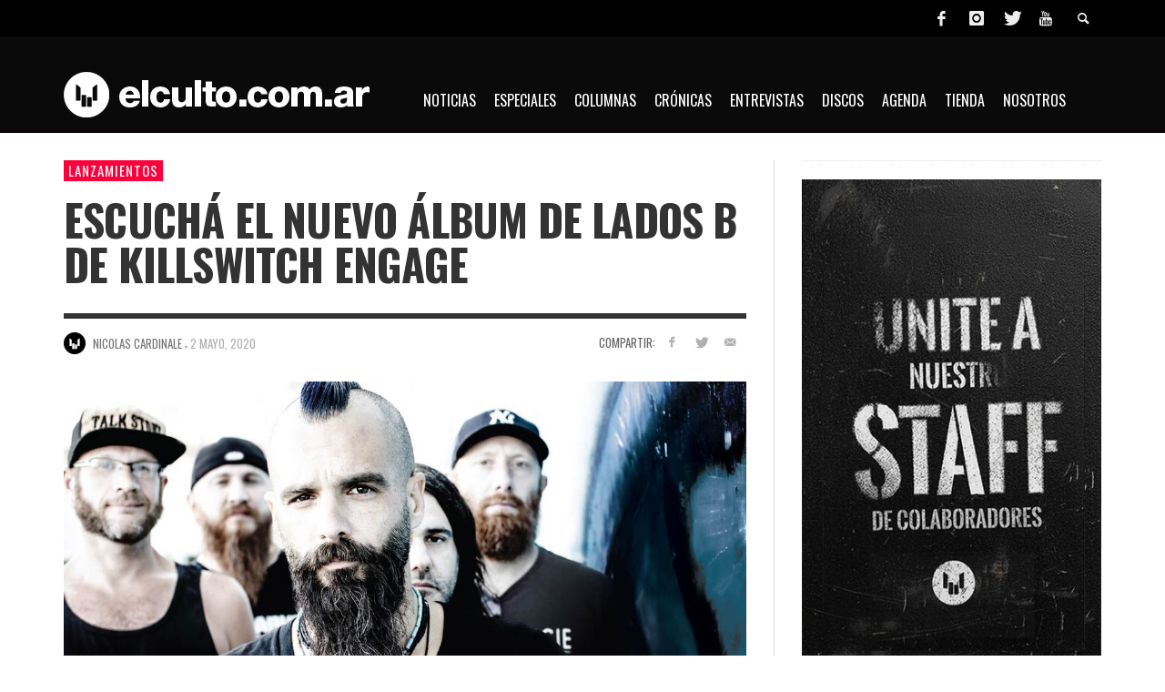

--- FILE ---
content_type: text/html; charset=UTF-8
request_url: https://www.elculto.com.ar/lados-b-killswitch-engage-atonement/
body_size: 17211
content:
<!DOCTYPE html> <!--[if lt IE 7]><html class="no-js lt-ie9 lt-ie8 lt-ie7" dir="ltr" lang="es"
 prefix="og: https://ogp.me/ns#" > <![endif]--> <!--[if IE 7]><html class="no-js lt-ie9 lt-ie8" dir="ltr" lang="es"
 prefix="og: https://ogp.me/ns#" > <![endif]--> <!--[if IE 8]><html class="no-js lt-ie9" dir="ltr" lang="es"
 prefix="og: https://ogp.me/ns#" > <![endif]--> <!--[if gt IE 8]><!--><html class="no-js" dir="ltr" lang="es"
 prefix="og: https://ogp.me/ns#" > <!--<![endif]--><head><meta property="fb:pages" content="297076517048914" /><meta charset="UTF-8"><link href="//www.google-analytics.com" rel="dns-prefetch"><meta http-equiv="X-UA-Compatible" content="IE=edge,chrome=1"><meta name="viewport" content="width=device-width,initial-scale=1.0,user-scalable=yes"><meta name="description" content=""><link rel="shortcut icon" href="https://www.elculto.com.ar/wp-content/uploads/2020/06/icon_57x57.png"><link rel="apple-touch-icon" href="https://www.elculto.com.ar/wp-content/uploads/2020/06/icon_57x57.png"><link rel="pingback" href="https://www.elculto.com.ar/xmlrpc.php" /><meta http-equiv="x-dns-prefetch-control" content="on"><link rel="dns-prefetch" href="//fonts.googleapis.com" /><link rel="dns-prefetch" href="//fonts.gstatic.com" /><link rel="dns-prefetch" href="//ajax.googleapis.com" /><link rel="dns-prefetch" href="//apis.google.com" /><link rel="dns-prefetch" href="//google-analytics.com" /><link rel="dns-prefetch" href="//www.google-analytics.com" /><link rel="dns-prefetch" href="//ssl.google-analytics.com" /><link rel="dns-prefetch" href="//youtube.com" /><link rel="dns-prefetch" href="//api.pinterest.com" /><link rel="dns-prefetch" href="//googleads.g.doubleclick.net" /><link rel="dns-prefetch" href="//adservice.google.ca" /><link rel="dns-prefetch" href="//adservice.google.com" /><link rel="dns-prefetch" href="//partner.googleadservices.com" /><link rel="dns-prefetch" href="//scontent.cdninstagram.com" /><link rel="dns-prefetch" href="//ssl.google-analytics.com" /><link rel="dns-prefetch" href="//connect.facebook.net" /><link rel="dns-prefetch" href="//platform.twitter.com" /><link rel="dns-prefetch" href="//syndication.twitter.com" /><link rel="dns-prefetch" href="//googletagservices.com" /><link rel="dns-prefetch" href="//platform.instagram.com" /><link rel="dns-prefetch" href="//s.gravatar.com" /><link rel="dns-prefetch" href="//facebook.com" /><link rel="dns-prefetch" href="//tpc.googlesyndication.com" /><link media="all" href="https://www.elculto.com.ar/wp-content/cache/autoptimize/css/autoptimize_13bb22bcd71f6cfd002dcc0a792480b1.css" rel="stylesheet" /><title>Escuchá el nuevo álbum de lados B de Killswitch Engage - EL CULTO</title><meta name="description" content="La banda estadounidense Killswitch Engage acaba de estrenar un disco recopilatorio de rarezas y lados B llamado &quot;Atonement II B-Sides For Charity&quot;. La placa reúne seis canciones recogidas de las sesiones de grabación de su último disco, &quot;Atonement&quot;, lanzado en agosto del año pasado a través de Metal Blade Records. La totalidad de los ingresos obtenidos serán donados" /><meta name="robots" content="max-image-preview:large" /><link rel="canonical" href="https://www.elculto.com.ar/lados-b-killswitch-engage-atonement/" /><meta name="generator" content="All in One SEO (AIOSEO) 4.3.2 " /><meta property="og:locale" content="es_ES" /><meta property="og:site_name" content="EL CULTO -" /><meta property="og:type" content="article" /><meta property="og:title" content="Escuchá el nuevo álbum de lados B de Killswitch Engage - EL CULTO" /><meta property="og:description" content="La banda estadounidense Killswitch Engage acaba de estrenar un disco recopilatorio de rarezas y lados B llamado &quot;Atonement II B-Sides For Charity&quot;. La placa reúne seis canciones recogidas de las sesiones de grabación de su último disco, &quot;Atonement&quot;, lanzado en agosto del año pasado a través de Metal Blade Records. La totalidad de los ingresos obtenidos serán donados" /><meta property="og:url" content="https://www.elculto.com.ar/lados-b-killswitch-engage-atonement/" /><meta property="article:published_time" content="2020-05-02T18:41:28+00:00" /><meta property="article:modified_time" content="2020-05-02T18:45:18+00:00" /><meta name="twitter:card" content="summary_large_image" /><meta name="twitter:title" content="Escuchá el nuevo álbum de lados B de Killswitch Engage - EL CULTO" /><meta name="twitter:description" content="La banda estadounidense Killswitch Engage acaba de estrenar un disco recopilatorio de rarezas y lados B llamado &quot;Atonement II B-Sides For Charity&quot;. La placa reúne seis canciones recogidas de las sesiones de grabación de su último disco, &quot;Atonement&quot;, lanzado en agosto del año pasado a través de Metal Blade Records. La totalidad de los ingresos obtenidos serán donados" /> <script type="application/ld+json" class="aioseo-schema">{"@context":"https:\/\/schema.org","@graph":[{"@type":"BlogPosting","@id":"https:\/\/www.elculto.com.ar\/lados-b-killswitch-engage-atonement\/#blogposting","name":"Escuch\u00e1 el nuevo \u00e1lbum de lados B de Killswitch Engage - EL CULTO","headline":"Escuch\u00e1 el nuevo \u00e1lbum de lados B de Killswitch Engage","author":{"@id":"https:\/\/www.elculto.com.ar\/author\/nicolas-cardinale\/#author"},"publisher":{"@id":"https:\/\/www.elculto.com.ar\/#organization"},"image":{"@type":"ImageObject","url":"https:\/\/www.elculto.com.ar\/wp-content\/uploads\/2020\/05\/killswitch-engage.jpg","width":1140,"height":500,"caption":"Killswitch Engage"},"datePublished":"2020-05-02T18:41:28-03:00","dateModified":"2020-05-02T18:45:18-03:00","inLanguage":"es-ES","mainEntityOfPage":{"@id":"https:\/\/www.elculto.com.ar\/lados-b-killswitch-engage-atonement\/#webpage"},"isPartOf":{"@id":"https:\/\/www.elculto.com.ar\/lados-b-killswitch-engage-atonement\/#webpage"},"articleSection":"Lanzamientos, Atonement II B-Sides For Charity, Killswitch Engage"},{"@type":"BreadcrumbList","@id":"https:\/\/www.elculto.com.ar\/lados-b-killswitch-engage-atonement\/#breadcrumblist","itemListElement":[{"@type":"ListItem","@id":"https:\/\/www.elculto.com.ar\/#listItem","position":1,"item":{"@type":"WebPage","@id":"https:\/\/www.elculto.com.ar\/","name":"Inicio","url":"https:\/\/www.elculto.com.ar\/"},"nextItem":"https:\/\/www.elculto.com.ar\/lados-b-killswitch-engage-atonement\/#listItem"},{"@type":"ListItem","@id":"https:\/\/www.elculto.com.ar\/lados-b-killswitch-engage-atonement\/#listItem","position":2,"item":{"@type":"WebPage","@id":"https:\/\/www.elculto.com.ar\/lados-b-killswitch-engage-atonement\/","name":"Escuch\u00e1 el nuevo \u00e1lbum de lados B de Killswitch Engage","description":"La banda estadounidense Killswitch Engage acaba de estrenar un disco recopilatorio de rarezas y lados B llamado \"Atonement II B-Sides For Charity\". La placa re\u00fane seis canciones recogidas de las sesiones de grabaci\u00f3n de su \u00faltimo disco, \"Atonement\", lanzado en agosto del a\u00f1o pasado a trav\u00e9s de Metal Blade Records. La totalidad de los ingresos obtenidos ser\u00e1n donados","url":"https:\/\/www.elculto.com.ar\/lados-b-killswitch-engage-atonement\/"},"previousItem":"https:\/\/www.elculto.com.ar\/#listItem"}]},{"@type":"Organization","@id":"https:\/\/www.elculto.com.ar\/#organization","name":"EL CULTO","url":"https:\/\/www.elculto.com.ar\/"},{"@type":"Person","@id":"https:\/\/www.elculto.com.ar\/author\/nicolas-cardinale\/#author","url":"https:\/\/www.elculto.com.ar\/author\/nicolas-cardinale\/","name":"Nicolas Cardinale","image":{"@type":"ImageObject","@id":"https:\/\/www.elculto.com.ar\/lados-b-killswitch-engage-atonement\/#authorImage","url":"https:\/\/www.elculto.com.ar\/wp-content\/uploads\/2021\/10\/Nicolas-Cardinale_avatar-96x96.png","width":96,"height":96,"caption":"Nicolas Cardinale"}},{"@type":"WebPage","@id":"https:\/\/www.elculto.com.ar\/lados-b-killswitch-engage-atonement\/#webpage","url":"https:\/\/www.elculto.com.ar\/lados-b-killswitch-engage-atonement\/","name":"Escuch\u00e1 el nuevo \u00e1lbum de lados B de Killswitch Engage - EL CULTO","description":"La banda estadounidense Killswitch Engage acaba de estrenar un disco recopilatorio de rarezas y lados B llamado \"Atonement II B-Sides For Charity\". La placa re\u00fane seis canciones recogidas de las sesiones de grabaci\u00f3n de su \u00faltimo disco, \"Atonement\", lanzado en agosto del a\u00f1o pasado a trav\u00e9s de Metal Blade Records. La totalidad de los ingresos obtenidos ser\u00e1n donados","inLanguage":"es-ES","isPartOf":{"@id":"https:\/\/www.elculto.com.ar\/#website"},"breadcrumb":{"@id":"https:\/\/www.elculto.com.ar\/lados-b-killswitch-engage-atonement\/#breadcrumblist"},"author":{"@id":"https:\/\/www.elculto.com.ar\/author\/nicolas-cardinale\/#author"},"creator":{"@id":"https:\/\/www.elculto.com.ar\/author\/nicolas-cardinale\/#author"},"image":{"@type":"ImageObject","url":"https:\/\/www.elculto.com.ar\/wp-content\/uploads\/2020\/05\/killswitch-engage.jpg","@id":"https:\/\/www.elculto.com.ar\/#mainImage","width":1140,"height":500,"caption":"Killswitch Engage"},"primaryImageOfPage":{"@id":"https:\/\/www.elculto.com.ar\/lados-b-killswitch-engage-atonement\/#mainImage"},"datePublished":"2020-05-02T18:41:28-03:00","dateModified":"2020-05-02T18:45:18-03:00"},{"@type":"WebSite","@id":"https:\/\/www.elculto.com.ar\/#website","url":"https:\/\/www.elculto.com.ar\/","name":"EL CULTO","inLanguage":"es-ES","publisher":{"@id":"https:\/\/www.elculto.com.ar\/#organization"}}]}</script> <meta name="description" content="Killswitch Engage acaba de estrenar un disco recopilatorio de rarezas y lados B llamado “Atonement II B-Sides For Charity”." /><meta name="robots" content="index, follow, max-snippet:-1, max-image-preview:large, max-video-preview:-1" /><link rel="canonical" href="https://www.elculto.com.ar/lados-b-killswitch-engage-atonement/" /><meta property="og:locale" content="es_ES" /><meta property="og:type" content="article" /><meta property="og:title" content="Escuchá el nuevo álbum de lados B de Killswitch Engage" /><meta property="og:description" content="Killswitch Engage acaba de estrenar un disco recopilatorio de rarezas y lados B llamado “Atonement II B-Sides For Charity”." /><meta property="og:url" content="https://www.elculto.com.ar/lados-b-killswitch-engage-atonement/" /><meta property="og:site_name" content="EL CULTO" /><meta property="article:publisher" content="https://www.facebook.com/elculto.com.ar/" /><meta property="article:author" content="https://www.facebook.com/nicolas.cardinale.56" /><meta property="article:published_time" content="2020-05-02T18:41:28+00:00" /><meta property="article:modified_time" content="2020-05-02T18:45:18+00:00" /><meta property="og:image" content="https://www.elculto.com.ar/wp-content/uploads/2020/05/killswitch-engage.jpg" /><meta property="og:image:width" content="1140" /><meta property="og:image:height" content="500" /><meta property="fb:app_id" content="2063860047181478" /><meta name="twitter:card" content="summary_large_image" /><meta name="twitter:creator" content="@BandinalePH" /><meta name="twitter:site" content="@elcultocomar" /><meta name="twitter:label1" content="Escrito por"><meta name="twitter:data1" content="Nicolas Cardinale"><meta name="twitter:label2" content="Tiempo de lectura"><meta name="twitter:data2" content="1 minuto"> <script type="application/ld+json" class="yoast-schema-graph">{"@context":"https://schema.org","@graph":[{"@type":"WebSite","@id":"https://www.elculto.com.ar/#website","url":"https://www.elculto.com.ar/","name":"EL CULTO","description":"","potentialAction":[{"@type":"BuscarAction","target":"https://www.elculto.com.ar/?s={search_term_string}","query-input":"required name=search_term_string"}],"inLanguage":"es"},{"@type":"ImageObject","@id":"https://www.elculto.com.ar/lados-b-killswitch-engage-atonement/#primaryimage","inLanguage":"es","url":"https://www.elculto.com.ar/wp-content/uploads/2020/05/killswitch-engage.jpg","width":1140,"height":500,"caption":"Killswitch Engage"},{"@type":"WebPage","@id":"https://www.elculto.com.ar/lados-b-killswitch-engage-atonement/#webpage","url":"https://www.elculto.com.ar/lados-b-killswitch-engage-atonement/","name":"Escuch\u00e1 el nuevo \u00e1lbum de lados B de Killswitch Engage","isPartOf":{"@id":"https://www.elculto.com.ar/#website"},"primaryImageOfPage":{"@id":"https://www.elculto.com.ar/lados-b-killswitch-engage-atonement/#primaryimage"},"datePublished":"2020-05-02T18:41:28+00:00","dateModified":"2020-05-02T18:45:18+00:00","author":{"@id":"https://www.elculto.com.ar/#/schema/person/4cb220063248e88005c7a6bf2b68e2c5"},"description":"Killswitch Engage acaba de estrenar un disco recopilatorio de rarezas y lados B llamado \u201cAtonement II B-Sides For Charity\u201d.","inLanguage":"es","potentialAction":[{"@type":"ReadAction","target":["https://www.elculto.com.ar/lados-b-killswitch-engage-atonement/"]}]},{"@type":"Person","@id":"https://www.elculto.com.ar/#/schema/person/4cb220063248e88005c7a6bf2b68e2c5","name":"Nicolas Cardinale","image":{"@type":"ImageObject","@id":"https://www.elculto.com.ar/#personlogo","inLanguage":"es","url":"https://www.elculto.com.ar/wp-content/uploads/2021/10/Nicolas-Cardinale_avatar-96x96.png","caption":"Nicolas Cardinale"},"description":"Soy editor de video, motion grapher y animador 2D en Don by Havas; fot\u00f3grafo independiente y redactor (y a veces tambi\u00e9n foto) en El Culto y Nepenthe Rock Press.","sameAs":["https://www.facebook.com/nicolas.cardinale.56","https://www.instagram.com/nicocardinale23/","https://www.linkedin.com/in/nicols-cardinale/","https://twitter.com/BandinalePH","https://www.youtube.com/channel/UCOJiA0rL6xgE7f0lFhxr34w"]}]}</script> <link rel='dns-prefetch' href='//s.w.org' /><link rel="alternate" type="application/rss+xml" title="EL CULTO &raquo; Feed" href="https://www.elculto.com.ar/feed/" /><link rel="alternate" type="application/rss+xml" title="EL CULTO &raquo; Feed de los comentarios" href="https://www.elculto.com.ar/comments/feed/" /><link rel="alternate" type="application/rss+xml" title="EL CULTO &raquo; Comentario Escuchá el nuevo álbum de lados B de Killswitch Engage del feed" href="https://www.elculto.com.ar/lados-b-killswitch-engage-atonement/feed/" />  <script
				src="//www.googletagmanager.com/gtag/js?id=G-KGDZKP6CMW"  data-cfasync="false" data-wpfc-render="false" type="text/javascript" async></script> <script data-cfasync="false" data-wpfc-render="false" type="text/javascript">var mi_version = '8.12.1';
				var mi_track_user = true;
				var mi_no_track_reason = '';
				
								var disableStrs = [
										'ga-disable-G-KGDZKP6CMW',
														];

				/* Function to detect opted out users */
				function __gtagTrackerIsOptedOut() {
					for (var index = 0; index < disableStrs.length; index++) {
						if (document.cookie.indexOf(disableStrs[index] + '=true') > -1) {
							return true;
						}
					}

					return false;
				}

				/* Disable tracking if the opt-out cookie exists. */
				if (__gtagTrackerIsOptedOut()) {
					for (var index = 0; index < disableStrs.length; index++) {
						window[disableStrs[index]] = true;
					}
				}

				/* Opt-out function */
				function __gtagTrackerOptout() {
					for (var index = 0; index < disableStrs.length; index++) {
						document.cookie = disableStrs[index] + '=true; expires=Thu, 31 Dec 2099 23:59:59 UTC; path=/';
						window[disableStrs[index]] = true;
					}
				}

				if ('undefined' === typeof gaOptout) {
					function gaOptout() {
						__gtagTrackerOptout();
					}
				}
								window.dataLayer = window.dataLayer || [];

				window.MonsterInsightsDualTracker = {
					helpers: {},
					trackers: {},
				};
				if (mi_track_user) {
					function __gtagDataLayer() {
						dataLayer.push(arguments);
					}

					function __gtagTracker(type, name, parameters) {
						if (!parameters) {
							parameters = {};
						}

						if (parameters.send_to) {
							__gtagDataLayer.apply(null, arguments);
							return;
						}

						if (type === 'event') {
														parameters.send_to = monsterinsights_frontend.v4_id;
							var hookName = name;
							if (typeof parameters['event_category'] !== 'undefined') {
								hookName = parameters['event_category'] + ':' + name;
							}

							if (typeof MonsterInsightsDualTracker.trackers[hookName] !== 'undefined') {
								MonsterInsightsDualTracker.trackers[hookName](parameters);
							} else {
								__gtagDataLayer('event', name, parameters);
							}
							
													} else {
							__gtagDataLayer.apply(null, arguments);
						}
					}

					__gtagTracker('js', new Date());
					__gtagTracker('set', {
						'developer_id.dZGIzZG': true,
											});
										__gtagTracker('config', 'G-KGDZKP6CMW', {"forceSSL":"true","link_attribution":"true"} );
															window.gtag = __gtagTracker;										(function () {
						/* https://developers.google.com/analytics/devguides/collection/analyticsjs/ */
						/* ga and __gaTracker compatibility shim. */
						var noopfn = function () {
							return null;
						};
						var newtracker = function () {
							return new Tracker();
						};
						var Tracker = function () {
							return null;
						};
						var p = Tracker.prototype;
						p.get = noopfn;
						p.set = noopfn;
						p.send = function () {
							var args = Array.prototype.slice.call(arguments);
							args.unshift('send');
							__gaTracker.apply(null, args);
						};
						var __gaTracker = function () {
							var len = arguments.length;
							if (len === 0) {
								return;
							}
							var f = arguments[len - 1];
							if (typeof f !== 'object' || f === null || typeof f.hitCallback !== 'function') {
								if ('send' === arguments[0]) {
									var hitConverted, hitObject = false, action;
									if ('event' === arguments[1]) {
										if ('undefined' !== typeof arguments[3]) {
											hitObject = {
												'eventAction': arguments[3],
												'eventCategory': arguments[2],
												'eventLabel': arguments[4],
												'value': arguments[5] ? arguments[5] : 1,
											}
										}
									}
									if ('pageview' === arguments[1]) {
										if ('undefined' !== typeof arguments[2]) {
											hitObject = {
												'eventAction': 'page_view',
												'page_path': arguments[2],
											}
										}
									}
									if (typeof arguments[2] === 'object') {
										hitObject = arguments[2];
									}
									if (typeof arguments[5] === 'object') {
										Object.assign(hitObject, arguments[5]);
									}
									if ('undefined' !== typeof arguments[1].hitType) {
										hitObject = arguments[1];
										if ('pageview' === hitObject.hitType) {
											hitObject.eventAction = 'page_view';
										}
									}
									if (hitObject) {
										action = 'timing' === arguments[1].hitType ? 'timing_complete' : hitObject.eventAction;
										hitConverted = mapArgs(hitObject);
										__gtagTracker('event', action, hitConverted);
									}
								}
								return;
							}

							function mapArgs(args) {
								var arg, hit = {};
								var gaMap = {
									'eventCategory': 'event_category',
									'eventAction': 'event_action',
									'eventLabel': 'event_label',
									'eventValue': 'event_value',
									'nonInteraction': 'non_interaction',
									'timingCategory': 'event_category',
									'timingVar': 'name',
									'timingValue': 'value',
									'timingLabel': 'event_label',
									'page': 'page_path',
									'location': 'page_location',
									'title': 'page_title',
								};
								for (arg in args) {
																		if (!(!args.hasOwnProperty(arg) || !gaMap.hasOwnProperty(arg))) {
										hit[gaMap[arg]] = args[arg];
									} else {
										hit[arg] = args[arg];
									}
								}
								return hit;
							}

							try {
								f.hitCallback();
							} catch (ex) {
							}
						};
						__gaTracker.create = newtracker;
						__gaTracker.getByName = newtracker;
						__gaTracker.getAll = function () {
							return [];
						};
						__gaTracker.remove = noopfn;
						__gaTracker.loaded = true;
						window['__gaTracker'] = __gaTracker;
					})();
									} else {
										console.log("");
					(function () {
						function __gtagTracker() {
							return null;
						}

						window['__gtagTracker'] = __gtagTracker;
						window['gtag'] = __gtagTracker;
					})();
									}</script>  <script type="text/javascript">window._wpemojiSettings = {"baseUrl":"https:\/\/s.w.org\/images\/core\/emoji\/12.0.0-1\/72x72\/","ext":".png","svgUrl":"https:\/\/s.w.org\/images\/core\/emoji\/12.0.0-1\/svg\/","svgExt":".svg","source":{"concatemoji":"https:\/\/www.elculto.com.ar\/wp-includes\/js\/wp-emoji-release.min.js"}};
			/*! This file is auto-generated */
			!function(e,a,t){var n,r,o,i=a.createElement("canvas"),p=i.getContext&&i.getContext("2d");function s(e,t){var a=String.fromCharCode;p.clearRect(0,0,i.width,i.height),p.fillText(a.apply(this,e),0,0);e=i.toDataURL();return p.clearRect(0,0,i.width,i.height),p.fillText(a.apply(this,t),0,0),e===i.toDataURL()}function c(e){var t=a.createElement("script");t.src=e,t.defer=t.type="text/javascript",a.getElementsByTagName("head")[0].appendChild(t)}for(o=Array("flag","emoji"),t.supports={everything:!0,everythingExceptFlag:!0},r=0;r<o.length;r++)t.supports[o[r]]=function(e){if(!p||!p.fillText)return!1;switch(p.textBaseline="top",p.font="600 32px Arial",e){case"flag":return s([127987,65039,8205,9895,65039],[127987,65039,8203,9895,65039])?!1:!s([55356,56826,55356,56819],[55356,56826,8203,55356,56819])&&!s([55356,57332,56128,56423,56128,56418,56128,56421,56128,56430,56128,56423,56128,56447],[55356,57332,8203,56128,56423,8203,56128,56418,8203,56128,56421,8203,56128,56430,8203,56128,56423,8203,56128,56447]);case"emoji":return!s([55357,56424,55356,57342,8205,55358,56605,8205,55357,56424,55356,57340],[55357,56424,55356,57342,8203,55358,56605,8203,55357,56424,55356,57340])}return!1}(o[r]),t.supports.everything=t.supports.everything&&t.supports[o[r]],"flag"!==o[r]&&(t.supports.everythingExceptFlag=t.supports.everythingExceptFlag&&t.supports[o[r]]);t.supports.everythingExceptFlag=t.supports.everythingExceptFlag&&!t.supports.flag,t.DOMReady=!1,t.readyCallback=function(){t.DOMReady=!0},t.supports.everything||(n=function(){t.readyCallback()},a.addEventListener?(a.addEventListener("DOMContentLoaded",n,!1),e.addEventListener("load",n,!1)):(e.attachEvent("onload",n),a.attachEvent("onreadystatechange",function(){"complete"===a.readyState&&t.readyCallback()})),(n=t.source||{}).concatemoji?c(n.concatemoji):n.wpemoji&&n.twemoji&&(c(n.twemoji),c(n.wpemoji)))}(window,document,window._wpemojiSettings);</script> <link rel='stylesheet' id='msl-custom-css'  href='https://www.elculto.com.ar/wp-content/cache/autoptimize/css/autoptimize_single_d759a2b01d13a70924d5a043573a5d34.css' type='text/css' media='all' /> <script>if (document.location.protocol != "https:") {document.location = document.URL.replace(/^http:/i, "https:");}</script> <script data-cfasync="false" data-wpfc-render="false" type="text/javascript" id='monsterinsights-frontend-script-js-extra'>var monsterinsights_frontend = {"js_events_tracking":"true","download_extensions":"doc,pdf,ppt,zip,xls,docx,pptx,xlsx","inbound_paths":"[{\"path\":\"\\\/go\\\/\",\"label\":\"affiliate\"},{\"path\":\"\\\/recommend\\\/\",\"label\":\"affiliate\"}]","home_url":"https:\/\/www.elculto.com.ar","hash_tracking":"false","ua":"","v4_id":"G-KGDZKP6CMW"};</script> <script type='text/javascript' src='https://www.elculto.com.ar/wp-includes/js/jquery/jquery.js'></script> <script type='text/javascript'>var instant_search = {"blog_url":"https:\/\/www.elculto.com.ar","ajax_url":"https:\/\/www.elculto.com.ar\/wp-admin\/admin-ajax.php","placeholder":"Buscar"};</script> <link rel='https://api.w.org/' href='https://www.elculto.com.ar/wp-json/' /><link rel="EditURI" type="application/rsd+xml" title="RSD" href="https://www.elculto.com.ar/xmlrpc.php?rsd" /><link rel="wlwmanifest" type="application/wlwmanifest+xml" href="https://www.elculto.com.ar/wp-includes/wlwmanifest.xml" /><meta name="generator" content="WordPress 5.4.18" /><link rel='shortlink' href='https://www.elculto.com.ar/?p=29743' /><link rel="alternate" type="application/json+oembed" href="https://www.elculto.com.ar/wp-json/oembed/1.0/embed?url=https%3A%2F%2Fwww.elculto.com.ar%2Flados-b-killswitch-engage-atonement%2F" /><link rel="alternate" type="text/xml+oembed" href="https://www.elculto.com.ar/wp-json/oembed/1.0/embed?url=https%3A%2F%2Fwww.elculto.com.ar%2Flados-b-killswitch-engage-atonement%2F&#038;format=xml" /><meta property="fb:pages" content="297076517048914" /><script>var ms_grabbing_curosr = 'https://www.elculto.com.ar/wp-content/plugins/master-slider/public/assets/css/common/grabbing.cur', ms_grab_curosr = 'https://www.elculto.com.ar/wp-content/plugins/master-slider/public/assets/css/common/grab.cur';</script> <meta name="generator" content="MasterSlider 3.11.0 - Responsive Touch Image Slider | avt.li/msf" /><link rel="icon" href="https://www.elculto.com.ar/wp-content/uploads/2020/06/icon_57x57.png" sizes="32x32" /><link rel="icon" href="https://www.elculto.com.ar/wp-content/uploads/2020/06/icon_57x57.png" sizes="192x192" /><link rel="apple-touch-icon" href="https://www.elculto.com.ar/wp-content/uploads/2020/06/icon_57x57.png" /><meta name="msapplication-TileImage" content="https://www.elculto.com.ar/wp-content/uploads/2020/06/icon_57x57.png" /><link href='https://fonts.googleapis.com/css?family=Oswald:400,400italic,500,500italic,700,700italic,400,400italic|Open+Sans:400,400italic,500,500italic,700,700italic,400,400italic&#038;subset=latin,latin-ext,cyrillic,cyrillic-ext,greek-ext,greek,vietnamese' rel='stylesheet' type='text/css'><style type="text/css">::selection { color: white; background-color: #fd003c; }
		h1, h2, h3, h4, h5, h6 {
			font-family: Oswald, sans-serif;
			font-weight: 400;
			color: #333333;
		}
		h1 { line-height: 1.1; }
		h2 { line-height: 1.2; }
		h3, h4, h5, h6 { line-height: 1.4; }
		body {
			font-family: Open Sans, sans-serif;
			font-size: 14px;
			font-weight: 400;
			color: #666666;
		}

		.header-font,
		woocommerce div.product .woocommerce-tabs ul.tabs li, .woocommerce-page div.product .woocommerce-tabs ul.tabs li, .woocommerce #content div.product .woocommerce-tabs ul.tabs li, .woocommerce-page #content div.product .woocommerce-tabs ul.tabs li
		{ font-family: Oswald, sans-serif; font-weight: 400; }
		.header-font-color { color: #333333; }

		.wp-caption p.wp-caption-text {
			color: #333333;
			border-bottom-color: #333333;
		}
		
		.body-font { font-family: Open Sans, sans-serif; font-weight: 400; }

		/* Only header font, No font-weight */
		.mobile-nav,
		.top-nav,
		.comment .author > span, .pingback .author > span, 
		.label, .tagcloud a,
		.woocommerce .product_meta .post-tags a,
		.bbp-topic-tags a,
		.woocommerce div.product span.price, .woocommerce-page div.product span.price, .woocommerce #content div.product span.price, .woocommerce-page #content div.product span.price, .woocommerce div.product p.price, .woocommerce-page div.product p.price, .woocommerce #content div.product p.price, .woocommerce-page #content div.product p.price,
		.main-nav .menu-link { font-family: Oswald, sans-serif; }

		/* Primary Color */
		.primary-bg,
		.label, .tagcloud a,
		.woocommerce nav.woocommerce-pagination ul li span.current, .woocommerce-page nav.woocommerce-pagination ul li span.current, .woocommerce #content nav.woocommerce-pagination ul li span.current, .woocommerce-page #content nav.woocommerce-pagination ul li span.current, .woocommerce nav.woocommerce-pagination ul li a:hover, .woocommerce-page nav.woocommerce-pagination ul li a:hover, .woocommerce #content nav.woocommerce-pagination ul li a:hover, .woocommerce-page #content nav.woocommerce-pagination ul li a:hover, .woocommerce nav.woocommerce-pagination ul li a:focus, .woocommerce-page nav.woocommerce-pagination ul li a:focus, .woocommerce #content nav.woocommerce-pagination ul li a:focus, .woocommerce-page #content nav.woocommerce-pagination ul li a:focus,
		#pagination > span {
			background-color: #fd003c;
		}
		a, .social-share a:hover, .site-social-icons a:hover,
		.bbp-topic-header a:hover,
		.bbp-forum-header a:hover,
		.bbp-reply-header a:hover { color: #fd003c; }
		.button-primary { color: #fd003c; border-color: #fd003c; }
		.primary-border { border-color: #fd003c; }

		/* Top-bar Colors */
		.top-bar {
			background-color: #000000;
			color: #eeeeee;
		}

		#open-mobile-nav, .top-nav  a, .top-bar-right > a {
			color: #eeeeee;
		}

		#open-mobile-nav:hover, .top-nav  a:hover, .top-bar-right > a:hover {
			background-color: #fd003c;
			color: #ffffff;
		}

		.top-nav .menu-item:hover { background-color: #fd003c; }
		.top-nav .menu-item:hover > a { color: #ffffff; }

		/* Header Colors */
		.main-bar {
			background-color: #0a0a0a;
			color: #ffffff;
		}

		/* Main Navigation Colors */
		.main-nav-bar {
			background-color: #0a0000;
		}

		.main-nav-bar, .main-nav > .menu-item > a {
			color: #ffffff;
		}

		.main-nav .menu-item:hover > .menu-link,
		.main-nav > .current-menu-ancestor > a,
		.main-nav > .current-menu-item > a {
			background-color: #fd003c;
			color: #ffffff;
		}

		/* Widgets */
		.widget_vw_widget_social_subscription .social-subscription:hover .social-subscription-icon { background-color: #fd003c; }
		.widget_vw_widget_social_subscription .social-subscription:hover .social-subscription-count { color: #fd003c; }

		.widget_vw_widget_categories a:hover { color: #fd003c; }

		/* Footer Colors */
		#footer {
			background-color: #0a0a0a;
		}

		#footer .widget-title {
			color: #fd003c;
		}

		#footer,
		#footer .title,
		#footer .comment-author,
		#footer .social-subscription-count
		{ color: #999999; }

		.copyright {
			background-color: #222222;
		}
		.copyright, .copyright a {
			color: #dddddd;
		}

		/* Custom Styles */</style><style type="text/css" id="wp-custom-css">/* GENERAL */

/* Fondo */
#off-canvas-body-inner {
    background-color: #FFFFFF;
}

/* Menú */
.main-nav-bar #main-nav-wrapper {
    top: -60px;
	  margin-left: 400px;
}
.main-nav-bar #menu-main-menu, .main-nav-bar #menu-main-menu-1 {
    padding-left: 0px;
}
.sub-menu-container {
    margin-left: -400px;
    width: 100%;
}

/* Super título */
.title .super-title {
    display: none;
}

/* Post excerpt */
.post-box-large-thumbnail .post-excerpt, .post-box-classic .post-excerpt {
    height: 65px;
}

/* MOBILE */
@media (max-width: 767px) {
	/* Menú */
	#logo a {
    margin-top: 6px;
		padding-top: 1px;
    margin-bottom: 15px;
    padding-bottom: 6px;
}
	#open-mobile-nav i {
    margin-bottom: 2px;
}
	/* Slider */
	.vwpc-section-featured_post_slider {
    display: none;
	}
	.vwpc-section-latest hr.section-hr {
    display: none;
	}
	header.main-bar.header-layout-left-logo {
    margin-bottom: -45px;
	}
	#page-wrapper #page-content {
    margin-bottom: 15px;
    margin-top: 45px;
}
}
img.aligncenter{
	margin: 0!important;
	display: inline-block !important;
}</style> <!--[if lt IE 9]> <script src="//cdnjs.cloudflare.com/ajax/libs/html5shiv/3.7/html5shiv.min.js"></script> <script src="//cdnjs.cloudflare.com/ajax/libs/respond.js/1.3.0/respond.min.js"></script> <![endif]--></head><body data-rsssl=1 id="top" class="post-template-default single single-post postid-29743 single-format-standard _masterslider _ms_version_3.11.0 site-layout-full-large site-disable-post-box-effects"><div id="fb-root"></div> <script>(function(d, s, id) {
			  var js, fjs = d.getElementsByTagName(s)[0];
			  if (d.getElementById(id)) return;
			  js = d.createElement(s); js.id = id;
			  js.src = 'https://connect.facebook.net/es_LA/sdk.js#xfbml=1&version=v2.11&appId=1394781110823892&autoLogAppEvents=1';
			  fjs.parentNode.insertBefore(js, fjs);
			}(document, 'script', 'facebook-jssdk'));</script> <nav id="mobile-nav-wrapper" role="navigation"></nav><div id="off-canvas-body-inner"><div id="top-bar" class="top-bar"><div class="container"><div class="row"><div class="col-sm-12"><div class="top-bar-right"> <a class="site-social-icon" href="https://www.facebook.com/elculto.com.ar" title="Facebook" target="_blank"><i class="icon-social-facebook"></i></a><a class="site-social-icon" href="https://www.instagram.com/elculto.com.ar" title="Instagram" target="_blank"><i class="icon-social-instagram"></i></a><a class="site-social-icon" href="https://twitter.com/elcultocomar" title="Twitter" target="_blank"><i class="icon-social-twitter"></i></a><a class="site-social-icon" href="https://www.youtube.com/channel/UCxwd7nSLSSN7eqpg2Ifuugw" title="Youtube" target="_blank"><i class="icon-social-youtube"></i></a> <a class="instant-search-icon" href="#menu1"><i class="icon-entypo-search"></i></a></div> <a id="open-mobile-nav" href="#mobile-nav" title="Buscar"><i class="icon-entypo-menu"></i></a><nav id="top-nav-wrapper"></nav></div></div></div></div><header class="main-bar header-layout-left-logo"><div class="container"><div class="row"><div class="col-sm-12"><div id="logo" class=""> <a href="https://www.elculto.com.ar/"> <img src="https://www.elculto.com.ar/wp-content/uploads/2020/06/El-Culto-Logo-2020.png" alt="EL CULTO" class="logo-original" /> </a></div><div class="header-ads"><link rel="dns-prefetch" href="//cdn.statically.io"><link rel="dns-prefetch" href="//scontent.cdninstagram.com/"></div></div></div></div></header><div class="main-nav-bar header-layout-left-logo"><div class="container"><div class="row"><div class="col-sm-12"><nav id="main-nav-wrapper"><ul id="menu-main-menu" class="main-nav list-unstyled"><li id="nav-menu-item-613" class="main-menu-item  menu-item-even menu-item-depth-0 menu-item menu-item-type-taxonomy menu-item-object-category"><a href="https://www.elculto.com.ar/noticias/" class="menu-link main-menu-link"><span>Noticias</span></a><div class="sub-menu-container"><ul class="sub-posts"><li class="col-sm-4"><article class="post-40022 post-box post-box-large-thumbnail"><div class="post-thumbnail-wrapper"> <a href="https://www.elculto.com.ar/el-mundo-del-rock-de-luto-murio-ozzy-osbourne-a-los-76-anos/" title="Permalink to El mundo del rock de luto: Murió Ozzy Osbourne a los 76 años" rel="bookmark"> <img width="360" height="200" src="https://www.elculto.com.ar/wp-content/uploads/2020/03/ozzy-osbourne-ordinary-man-360x200.jpg" class="attachment-vw_small size-vw_small wp-post-image" alt="Ozzy Osbourne" /> </a></div><div class="post-box-inner"><h3 class="title"><a href="https://www.elculto.com.ar/el-mundo-del-rock-de-luto-murio-ozzy-osbourne-a-los-76-anos/" title="Permalink to El mundo del rock de luto: Murió Ozzy Osbourne a los 76 años" rel="bookmark">El mundo del rock de luto: Murió Ozzy Osbourne a los 76 años</a></h3><div class="post-meta header-font"> <img alt='' src='https://www.elculto.com.ar/wp-content/uploads/2018/09/El-Culto_avatar-32x32.png' srcset='https://www.elculto.com.ar/wp-content/uploads/2018/09/El-Culto_avatar.png 2x' class='avatar avatar-32 photo' height='32' width='32' /> <a class="author-name" href="https://www.elculto.com.ar/author/elculto/" title="View all posts by El Culto">El Culto</a><span class="post-meta-separator">,</span> <a href="https://www.elculto.com.ar/el-mundo-del-rock-de-luto-murio-ozzy-osbourne-a-los-76-anos/" class="post-date" title="Permalink to El mundo del rock de luto: Murió Ozzy Osbourne a los 76 años" rel="bookmark">22 julio, 2025</a></div></div></article></li><li class="col-sm-4"><article class="post-39983 post-box post-box-large-thumbnail"><div class="post-thumbnail-wrapper"> <a href="https://www.elculto.com.ar/moths-estrena-single-envy/" title="Permalink to Moths estrena su perturbador nuevo single “Envy”" rel="bookmark"> <img width="360" height="200" src="https://www.elculto.com.ar/wp-content/uploads/2025/07/Moths-banda-360x200.jpg" class="attachment-vw_small size-vw_small wp-post-image" alt="Moths" /> </a></div><div class="post-box-inner"><h3 class="title"><a href="https://www.elculto.com.ar/moths-estrena-single-envy/" title="Permalink to Moths estrena su perturbador nuevo single “Envy”" rel="bookmark">Moths estrena su perturbador nuevo single “Envy”</a></h3><div class="post-meta header-font"> <img alt='' src='https://www.elculto.com.ar/wp-content/uploads/2018/09/El-Culto_avatar-32x32.png' srcset='https://www.elculto.com.ar/wp-content/uploads/2018/09/El-Culto_avatar.png 2x' class='avatar avatar-32 photo' height='32' width='32' /> <a class="author-name" href="https://www.elculto.com.ar/author/elculto/" title="View all posts by El Culto">El Culto</a><span class="post-meta-separator">,</span> <a href="https://www.elculto.com.ar/moths-estrena-single-envy/" class="post-date" title="Permalink to Moths estrena su perturbador nuevo single “Envy”" rel="bookmark">8 julio, 2025</a></div></div></article></li><li class="col-sm-4"><article class="post-38670 post-box post-box-large-thumbnail"><div class="post-thumbnail-wrapper"> <a href="https://www.elculto.com.ar/motley-crue-35-anos-dr-feelgood/" title="Permalink to Mötley Crüe celebra los 35 años de “Dr. Feelgood”" rel="bookmark"> <img width="360" height="200" src="https://www.elculto.com.ar/wp-content/uploads/2024/11/motley-crue-dr-feelgood-35th-anniversary-360x200.jpg" class="attachment-vw_small size-vw_small wp-post-image" alt="Mötley Crüe" /> </a></div><div class="post-box-inner"><h3 class="title"><a href="https://www.elculto.com.ar/motley-crue-35-anos-dr-feelgood/" title="Permalink to Mötley Crüe celebra los 35 años de “Dr. Feelgood”" rel="bookmark">Mötley Crüe celebra los 35 años de “Dr. Feelgood”</a></h3><div class="post-meta header-font"> <img alt='' src='https://www.elculto.com.ar/wp-content/uploads/2024/02/Julieta-Güerri_avatar-32x32.png' srcset='https://www.elculto.com.ar/wp-content/uploads/2024/02/Julieta-Güerri_avatar-64x64.png 2x' class='avatar avatar-32 photo' height='32' width='32' /> <a class="author-name" href="https://www.elculto.com.ar/author/julieta-guerri/" title="View all posts by Julieta Güerri">Julieta Güerri</a><span class="post-meta-separator">,</span> <a href="https://www.elculto.com.ar/motley-crue-35-anos-dr-feelgood/" class="post-date" title="Permalink to Mötley Crüe celebra los 35 años de “Dr. Feelgood”" rel="bookmark">24 noviembre, 2024</a></div></div></article></li></ul></div></li><li id="nav-menu-item-10923" class="main-menu-item  menu-item-even menu-item-depth-0 menu-item menu-item-type-taxonomy menu-item-object-category"><a href="https://www.elculto.com.ar/especiales/" class="menu-link main-menu-link"><span>Especiales</span></a><div class="sub-menu-container"><ul class="sub-posts"><li class="col-sm-4"><article class="post-36203 post-box post-box-large-thumbnail"><div class="post-thumbnail-wrapper"> <a href="https://www.elculto.com.ar/5-versiones-metal-hard-rock-de-david-bowie/" title="Permalink to 5 versiones metal/hard rock de David Bowie" rel="bookmark"> <img width="360" height="200" src="https://www.elculto.com.ar/wp-content/uploads/2023/01/david-bowie-covers-vetal-360x200.jpg" class="attachment-vw_small size-vw_small wp-post-image" alt="David Bowie" /> </a></div><div class="post-box-inner"><h3 class="title"><a href="https://www.elculto.com.ar/5-versiones-metal-hard-rock-de-david-bowie/" title="Permalink to 5 versiones metal/hard rock de David Bowie" rel="bookmark">5 versiones metal/hard rock de David Bowie</a></h3><div class="post-meta header-font"> <img alt='' src='https://www.elculto.com.ar/wp-content/uploads/2018/09/Max-Garcia-Luna_avatar-32x32.png' srcset='https://www.elculto.com.ar/wp-content/uploads/2018/09/Max-Garcia-Luna_avatar-64x64.png 2x' class='avatar avatar-32 photo' height='32' width='32' /> <a class="author-name" href="https://www.elculto.com.ar/author/max/" title="View all posts by Max Garcia Luna">Max Garcia Luna</a><span class="post-meta-separator">,</span> <a href="https://www.elculto.com.ar/5-versiones-metal-hard-rock-de-david-bowie/" class="post-date" title="Permalink to 5 versiones metal/hard rock de David Bowie" rel="bookmark">8 enero, 2026</a></div></div></article></li><li class="col-sm-4"><article class="post-40719 post-box post-box-large-thumbnail"><div class="post-thumbnail-wrapper"> <a href="https://www.elculto.com.ar/mtv-y-el-fin-de-una-era/" title="Permalink to El último fundido a negro: MTV y el fin de una era" rel="bookmark"> <img width="360" height="200" src="https://www.elculto.com.ar/wp-content/uploads/2026/01/el-fin-de-mtv-360x200.jpg" class="attachment-vw_small size-vw_small wp-post-image" alt="MTV y el fin de una era" /> </a></div><div class="post-box-inner"><h3 class="title"><a href="https://www.elculto.com.ar/mtv-y-el-fin-de-una-era/" title="Permalink to El último fundido a negro: MTV y el fin de una era" rel="bookmark">El último fundido a negro: MTV y el fin de una era</a></h3><div class="post-meta header-font"> <img alt='' src='https://www.elculto.com.ar/wp-content/uploads/2018/09/Max-Garcia-Luna_avatar-32x32.png' srcset='https://www.elculto.com.ar/wp-content/uploads/2018/09/Max-Garcia-Luna_avatar-64x64.png 2x' class='avatar avatar-32 photo' height='32' width='32' /> <a class="author-name" href="https://www.elculto.com.ar/author/max/" title="View all posts by Max Garcia Luna">Max Garcia Luna</a><span class="post-meta-separator">,</span> <a href="https://www.elculto.com.ar/mtv-y-el-fin-de-una-era/" class="post-date" title="Permalink to El último fundido a negro: MTV y el fin de una era" rel="bookmark">1 enero, 2026</a></div></div></article></li><li class="col-sm-4"><article class="post-40635 post-box post-box-large-thumbnail"><div class="post-thumbnail-wrapper"> <a href="https://www.elculto.com.ar/top-10-los-mejores-discos-de-2025-segun-el-culto/" title="Permalink to Top 10: Los mejores discos de 2025 según El Culto" rel="bookmark"> <img width="360" height="200" src="https://www.elculto.com.ar/wp-content/uploads/2025/12/top10_discos_2025-360x200.jpg" class="attachment-vw_small size-vw_small wp-post-image" alt="mejores discos de 2025" /> </a></div><div class="post-box-inner"><h3 class="title"><a href="https://www.elculto.com.ar/top-10-los-mejores-discos-de-2025-segun-el-culto/" title="Permalink to Top 10: Los mejores discos de 2025 según El Culto" rel="bookmark">Top 10: Los mejores discos de 2025 según El Culto</a></h3><div class="post-meta header-font"> <img alt='' src='https://www.elculto.com.ar/wp-content/uploads/2018/09/El-Culto_avatar-32x32.png' srcset='https://www.elculto.com.ar/wp-content/uploads/2018/09/El-Culto_avatar.png 2x' class='avatar avatar-32 photo' height='32' width='32' /> <a class="author-name" href="https://www.elculto.com.ar/author/elculto/" title="View all posts by El Culto">El Culto</a><span class="post-meta-separator">,</span> <a href="https://www.elculto.com.ar/top-10-los-mejores-discos-de-2025-segun-el-culto/" class="post-date" title="Permalink to Top 10: Los mejores discos de 2025 según El Culto" rel="bookmark">29 diciembre, 2025</a></div></div></article></li></ul></div></li><li id="nav-menu-item-30749" class="main-menu-item  menu-item-even menu-item-depth-0 menu-item menu-item-type-custom menu-item-object-custom menu-item-has-children"><a href="https://www.elculto.com.ar/columnas" class="menu-link main-menu-link"><span>Columnas</span></a><ul class="sub-menu menu-odd  menu-depth-1"><li id="nav-menu-item-23748" class="sub-menu-item  menu-item-odd menu-item-depth-1 menu-item menu-item-type-taxonomy menu-item-object-category"><a href="https://www.elculto.com.ar/asinacio/" class="menu-link sub-menu-link"><span>Así nació</span></a></li><li id="nav-menu-item-19696" class="sub-menu-item  menu-item-odd menu-item-depth-1 menu-item menu-item-type-taxonomy menu-item-object-category"><a href="https://www.elculto.com.ar/portadas/" class="menu-link sub-menu-link"><span>Portadas</span></a></li><li id="nav-menu-item-25128" class="sub-menu-item  menu-item-odd menu-item-depth-1 menu-item menu-item-type-taxonomy menu-item-object-category"><a href="https://www.elculto.com.ar/clasicos/" class="menu-link sub-menu-link"><span>Clásicos</span></a></li><li id="nav-menu-item-21975" class="sub-menu-item  menu-item-odd menu-item-depth-1 menu-item menu-item-type-taxonomy menu-item-object-category"><a href="https://www.elculto.com.ar/vidas/" class="menu-link sub-menu-link"><span>Vidas</span></a></li><li id="nav-menu-item-24349" class="sub-menu-item  menu-item-odd menu-item-depth-1 menu-item menu-item-type-taxonomy menu-item-object-category"><a href="https://www.elculto.com.ar/metalmorfosis/" class="menu-link sub-menu-link"><span>Metalmorfosis</span></a></li><li id="nav-menu-item-18660" class="sub-menu-item  menu-item-odd menu-item-depth-1 menu-item menu-item-type-taxonomy menu-item-object-category"><a href="https://www.elculto.com.ar/indispensables/" class="menu-link sub-menu-link"><span>Indispensables</span></a></li><li id="nav-menu-item-29459" class="sub-menu-item  menu-item-odd menu-item-depth-1 menu-item menu-item-type-taxonomy menu-item-object-category"><a href="https://www.elculto.com.ar/rockumentales/" class="menu-link sub-menu-link"><span>Rockumentales</span></a></li><li id="nav-menu-item-19914" class="sub-menu-item  menu-item-odd menu-item-depth-1 menu-item menu-item-type-taxonomy menu-item-object-category"><a href="https://www.elculto.com.ar/conceptuales/" class="menu-link sub-menu-link"><span>Conceptuales</span></a></li><li id="nav-menu-item-7863" class="sub-menu-item  menu-item-odd menu-item-depth-1 menu-item menu-item-type-taxonomy menu-item-object-category"><a href="https://www.elculto.com.ar/resenas/libros/" class="menu-link sub-menu-link"><span>Libros</span></a></li><li id="nav-menu-item-14222" class="sub-menu-item  menu-item-odd menu-item-depth-1 menu-item menu-item-type-taxonomy menu-item-object-category"><a href="https://www.elculto.com.ar/juegos/" class="menu-link sub-menu-link"><span>Juegos</span></a></li></ul></li><li id="nav-menu-item-7859" class="main-menu-item  menu-item-even menu-item-depth-0 menu-item menu-item-type-taxonomy menu-item-object-category"><a href="https://www.elculto.com.ar/cronicas/" class="menu-link main-menu-link"><span>Crónicas</span></a><div class="sub-menu-container"><ul class="sub-posts"><li class="col-sm-4"><article class="post-40688 post-box post-box-large-thumbnail"><div class="post-thumbnail-wrapper"> <a href="https://www.elculto.com.ar/malon-festejo-30-anos-en-el-teatro-flores/" title="Permalink to Malón festejó 30 años de combate en el Teatro Flores" rel="bookmark"> <img width="360" height="200" src="https://www.elculto.com.ar/wp-content/uploads/2025/12/malon-2025-1-360x200.jpg" class="attachment-vw_small size-vw_small wp-post-image" alt="Malón" /> </a></div><div class="post-box-inner"><h3 class="title"><a href="https://www.elculto.com.ar/malon-festejo-30-anos-en-el-teatro-flores/" title="Permalink to Malón festejó 30 años de combate en el Teatro Flores" rel="bookmark">Malón festejó 30 años de combate en el Teatro Flores</a></h3><div class="post-meta header-font"> <img alt='' src='https://www.elculto.com.ar/wp-content/uploads/2019/05/Roberto-Isa_avatar-32x32.png' srcset='https://www.elculto.com.ar/wp-content/uploads/2019/05/Roberto-Isa_avatar-64x64.png 2x' class='avatar avatar-32 photo' height='32' width='32' /> <a class="author-name" href="https://www.elculto.com.ar/author/roberto-isa/" title="View all posts by Rob Isa">Rob Isa</a><span class="post-meta-separator">,</span> <a href="https://www.elculto.com.ar/malon-festejo-30-anos-en-el-teatro-flores/" class="post-date" title="Permalink to Malón festejó 30 años de combate en el Teatro Flores" rel="bookmark">24 diciembre, 2025</a></div></div></article></li><li class="col-sm-4"><article class="post-40592 post-box post-box-large-thumbnail"><div class="post-thumbnail-wrapper"> <a href="https://www.elculto.com.ar/limp-bizkit-parque-argentina-loserville-2025/" title="Permalink to Limp Bizkit sacudió el Parque Sarmiento con el Loserville Fest" rel="bookmark"> <img width="360" height="200" src="https://www.elculto.com.ar/wp-content/uploads/2025/12/limp-bizkit-2025-360x200.jpg" class="attachment-vw_small size-vw_small wp-post-image" alt="Limp Bizkit" /> </a></div><div class="post-box-inner"><h3 class="title"><a href="https://www.elculto.com.ar/limp-bizkit-parque-argentina-loserville-2025/" title="Permalink to Limp Bizkit sacudió el Parque Sarmiento con el Loserville Fest" rel="bookmark">Limp Bizkit sacudió el Parque Sarmiento con el Loserville Fest</a></h3><div class="post-meta header-font"> <img alt='' src='https://www.elculto.com.ar/wp-content/uploads/2019/05/Roberto-Isa_avatar-32x32.png' srcset='https://www.elculto.com.ar/wp-content/uploads/2019/05/Roberto-Isa_avatar-64x64.png 2x' class='avatar avatar-32 photo' height='32' width='32' /> <a class="author-name" href="https://www.elculto.com.ar/author/roberto-isa/" title="View all posts by Rob Isa">Rob Isa</a><span class="post-meta-separator">,</span> <a href="https://www.elculto.com.ar/limp-bizkit-parque-argentina-loserville-2025/" class="post-date" title="Permalink to Limp Bizkit sacudió el Parque Sarmiento con el Loserville Fest" rel="bookmark">18 diciembre, 2025</a></div></div></article></li><li class="col-sm-4"><article class="post-40584 post-box post-box-large-thumbnail"><div class="post-thumbnail-wrapper"> <a href="https://www.elculto.com.ar/pierce-the-veil-colmo-el-c-art-media/" title="Permalink to Pierce the Veil colmó el C Art Media con su post hardcore" rel="bookmark"> <img width="360" height="200" src="https://www.elculto.com.ar/wp-content/uploads/2026/01/pierce-the-veil-2025-el-culto-2025-360x200.jpg" class="attachment-vw_small size-vw_small wp-post-image" alt="Pierce the Veil" /> </a></div><div class="post-box-inner"><h3 class="title"><a href="https://www.elculto.com.ar/pierce-the-veil-colmo-el-c-art-media/" title="Permalink to Pierce the Veil colmó el C Art Media con su post hardcore" rel="bookmark">Pierce the Veil colmó el C Art Media con su post hardcore</a></h3><div class="post-meta header-font"> <img alt='' src='https://www.elculto.com.ar/wp-content/uploads/2024/02/Julieta-Güerri_avatar-32x32.png' srcset='https://www.elculto.com.ar/wp-content/uploads/2024/02/Julieta-Güerri_avatar-64x64.png 2x' class='avatar avatar-32 photo' height='32' width='32' /> <a class="author-name" href="https://www.elculto.com.ar/author/julieta-guerri/" title="View all posts by Julieta Güerri">Julieta Güerri</a><span class="post-meta-separator">,</span> <a href="https://www.elculto.com.ar/pierce-the-veil-colmo-el-c-art-media/" class="post-date" title="Permalink to Pierce the Veil colmó el C Art Media con su post hardcore" rel="bookmark">13 diciembre, 2025</a></div></div></article></li></ul></div></li><li id="nav-menu-item-617" class="main-menu-item  menu-item-even menu-item-depth-0 menu-item menu-item-type-taxonomy menu-item-object-category"><a href="https://www.elculto.com.ar/entrevistas/" class="menu-link main-menu-link"><span>Entrevistas</span></a><div class="sub-menu-container"><ul class="sub-posts"><li class="col-sm-4"><article class="post-40573 post-box post-box-large-thumbnail"><div class="post-thumbnail-wrapper"> <a href="https://www.elculto.com.ar/tano-romano-malon-entrevista-2025/" title="Permalink to Tano Romano (Malón): &#8220;El metal siempre es resistencia&#8221;" rel="bookmark"> <img width="360" height="200" src="https://www.elculto.com.ar/wp-content/uploads/2025/12/malon-2025-360x200.jpg" class="attachment-vw_small size-vw_small wp-post-image" alt="Tano Romano" /> </a></div><div class="post-box-inner"><h3 class="title"><a href="https://www.elculto.com.ar/tano-romano-malon-entrevista-2025/" title="Permalink to Tano Romano (Malón): &#8220;El metal siempre es resistencia&#8221;" rel="bookmark">Tano Romano (Malón): &#8220;El metal siempre es resistencia&#8221;</a></h3><div class="post-meta header-font"> <img alt='' src='https://www.elculto.com.ar/wp-content/uploads/2019/05/Roberto-Isa_avatar-32x32.png' srcset='https://www.elculto.com.ar/wp-content/uploads/2019/05/Roberto-Isa_avatar-64x64.png 2x' class='avatar avatar-32 photo' height='32' width='32' /> <a class="author-name" href="https://www.elculto.com.ar/author/roberto-isa/" title="View all posts by Rob Isa">Rob Isa</a><span class="post-meta-separator">,</span> <a href="https://www.elculto.com.ar/tano-romano-malon-entrevista-2025/" class="post-date" title="Permalink to Tano Romano (Malón): &#8220;El metal siempre es resistencia&#8221;" rel="bookmark">16 diciembre, 2025</a></div></div></article></li><li class="col-sm-4"><article class="post-40058 post-box post-box-large-thumbnail"><div class="post-thumbnail-wrapper"> <a href="https://www.elculto.com.ar/coen-janssen-epica-entrevista-2025/" title="Permalink to Coen Janssen (Epica): &#8220;Será la mejor fiesta que hemos tenido&#8221;" rel="bookmark"> <img width="360" height="200" src="https://www.elculto.com.ar/wp-content/uploads/2025/09/epica-entrevista-argentina-360x200.jpg" class="attachment-vw_small size-vw_small wp-post-image" alt="Coen Janssen (Epica)" /> </a></div><div class="post-box-inner"><h3 class="title"><a href="https://www.elculto.com.ar/coen-janssen-epica-entrevista-2025/" title="Permalink to Coen Janssen (Epica): &#8220;Será la mejor fiesta que hemos tenido&#8221;" rel="bookmark">Coen Janssen (Epica): &#8220;Será la mejor fiesta que hemos tenido&#8221;</a></h3><div class="post-meta header-font"> <img alt='' src='https://www.elculto.com.ar/wp-content/uploads/2019/05/Roberto-Isa_avatar-32x32.png' srcset='https://www.elculto.com.ar/wp-content/uploads/2019/05/Roberto-Isa_avatar-64x64.png 2x' class='avatar avatar-32 photo' height='32' width='32' /> <a class="author-name" href="https://www.elculto.com.ar/author/roberto-isa/" title="View all posts by Rob Isa">Rob Isa</a><span class="post-meta-separator">,</span> <a href="https://www.elculto.com.ar/coen-janssen-epica-entrevista-2025/" class="post-date" title="Permalink to Coen Janssen (Epica): &#8220;Será la mejor fiesta que hemos tenido&#8221;" rel="bookmark">13 septiembre, 2025</a></div></div></article></li><li class="col-sm-4"><article class="post-39459 post-box post-box-large-thumbnail"><div class="post-thumbnail-wrapper"> <a href="https://www.elculto.com.ar/mai-medina-ciclonautas-entrevista-ecdisis/" title="Permalink to Mai Medina (Ciclonautas): &#8220;Estamos muy orgullosos del nuevo disco&#8221;" rel="bookmark"> <img width="360" height="200" src="https://www.elculto.com.ar/wp-content/uploads/2025/03/ciclonautas-2025-360x200.jpg" class="attachment-vw_small size-vw_small wp-post-image" alt="Ciclonautas" /> </a></div><div class="post-box-inner"><h3 class="title"><a href="https://www.elculto.com.ar/mai-medina-ciclonautas-entrevista-ecdisis/" title="Permalink to Mai Medina (Ciclonautas): &#8220;Estamos muy orgullosos del nuevo disco&#8221;" rel="bookmark">Mai Medina (Ciclonautas): &#8220;Estamos muy orgullosos del nuevo disco&#8221;</a></h3><div class="post-meta header-font"> <img alt='' src='https://www.elculto.com.ar/wp-content/uploads/2019/05/Roberto-Isa_avatar-32x32.png' srcset='https://www.elculto.com.ar/wp-content/uploads/2019/05/Roberto-Isa_avatar-64x64.png 2x' class='avatar avatar-32 photo' height='32' width='32' /> <a class="author-name" href="https://www.elculto.com.ar/author/roberto-isa/" title="View all posts by Rob Isa">Rob Isa</a><span class="post-meta-separator">,</span> <a href="https://www.elculto.com.ar/mai-medina-ciclonautas-entrevista-ecdisis/" class="post-date" title="Permalink to Mai Medina (Ciclonautas): &#8220;Estamos muy orgullosos del nuevo disco&#8221;" rel="bookmark">2 abril, 2025</a></div></div></article></li></ul></div></li><li id="nav-menu-item-7861" class="main-menu-item  menu-item-even menu-item-depth-0 menu-item menu-item-type-taxonomy menu-item-object-category"><a href="https://www.elculto.com.ar/resenas/discos/" class="menu-link main-menu-link"><span>Discos</span></a><div class="sub-menu-container"><ul class="sub-posts"><li class="col-sm-4"><article class="post-40627 post-box post-box-large-thumbnail"><div class="post-thumbnail-wrapper"> <a href="https://www.elculto.com.ar/spiritbox-tsunami-sea/" title="Permalink to Spiritbox / Tsunami Sea" rel="bookmark"> <img width="360" height="200" src="https://www.elculto.com.ar/wp-content/uploads/2025/12/Spiritbox-Tsunami-Sea-360x200.jpg" class="attachment-vw_small size-vw_small wp-post-image" alt="Spiritbox / Tsunami Sea" /> </a></div><div class="post-box-inner"><h3 class="title"><a href="https://www.elculto.com.ar/spiritbox-tsunami-sea/" title="Permalink to Spiritbox / Tsunami Sea" rel="bookmark">Spiritbox / Tsunami Sea</a></h3><div class="post-meta header-font"> <img alt='' src='https://www.elculto.com.ar/wp-content/uploads/2019/05/Roberto-Isa_avatar-32x32.png' srcset='https://www.elculto.com.ar/wp-content/uploads/2019/05/Roberto-Isa_avatar-64x64.png 2x' class='avatar avatar-32 photo' height='32' width='32' /> <a class="author-name" href="https://www.elculto.com.ar/author/roberto-isa/" title="View all posts by Rob Isa">Rob Isa</a><span class="post-meta-separator">,</span> <a href="https://www.elculto.com.ar/spiritbox-tsunami-sea/" class="post-date" title="Permalink to Spiritbox / Tsunami Sea" rel="bookmark">22 diciembre, 2025</a></div></div></article></li><li class="col-sm-4"><article class="post-39945 post-box post-box-large-thumbnail"><div class="post-thumbnail-wrapper"> <a href="https://www.elculto.com.ar/dynazty-game-of-faces/" title="Permalink to Dynazty / Game Of Faces" rel="bookmark"> <img width="360" height="200" src="https://www.elculto.com.ar/wp-content/uploads/2025/06/dynazty-game-of-faces-2025-360x200.jpg" class="attachment-vw_small size-vw_small wp-post-image" alt="Dynazty / Game Of Faces" /> </a></div><div class="post-box-inner"><h3 class="title"><a href="https://www.elculto.com.ar/dynazty-game-of-faces/" title="Permalink to Dynazty / Game Of Faces" rel="bookmark">Dynazty / Game Of Faces</a></h3><div class="post-meta header-font"> <img alt='' src='https://www.elculto.com.ar/wp-content/uploads/2021/10/Nicolas-Cardinale_avatar-32x32.png' srcset='https://www.elculto.com.ar/wp-content/uploads/2021/10/Nicolas-Cardinale_avatar-64x64.png 2x' class='avatar avatar-32 photo' height='32' width='32' /> <a class="author-name" href="https://www.elculto.com.ar/author/nicolas-cardinale/" title="View all posts by Nicolas Cardinale">Nicolas Cardinale</a><span class="post-meta-separator">,</span> <a href="https://www.elculto.com.ar/dynazty-game-of-faces/" class="post-date" title="Permalink to Dynazty / Game Of Faces" rel="bookmark">18 junio, 2025</a></div></div></article></li><li class="col-sm-4"><article class="post-39924 post-box post-box-large-thumbnail"><div class="post-thumbnail-wrapper"> <a href="https://www.elculto.com.ar/eluveitie-anv/" title="Permalink to Eluveitie / Ànv" rel="bookmark"> <img width="360" height="200" src="https://www.elculto.com.ar/wp-content/uploads/2025/06/eluveitie-anv-2025-360x200.jpg" class="attachment-vw_small size-vw_small wp-post-image" alt="Eluveitie / Ànv" /> </a></div><div class="post-box-inner"><h3 class="title"><a href="https://www.elculto.com.ar/eluveitie-anv/" title="Permalink to Eluveitie / Ànv" rel="bookmark">Eluveitie / Ànv</a></h3><div class="post-meta header-font"> <img alt='' src='https://www.elculto.com.ar/wp-content/uploads/2021/10/Nicolas-Cardinale_avatar-32x32.png' srcset='https://www.elculto.com.ar/wp-content/uploads/2021/10/Nicolas-Cardinale_avatar-64x64.png 2x' class='avatar avatar-32 photo' height='32' width='32' /> <a class="author-name" href="https://www.elculto.com.ar/author/nicolas-cardinale/" title="View all posts by Nicolas Cardinale">Nicolas Cardinale</a><span class="post-meta-separator">,</span> <a href="https://www.elculto.com.ar/eluveitie-anv/" class="post-date" title="Permalink to Eluveitie / Ànv" rel="bookmark">17 junio, 2025</a></div></div></article></li></ul></div></li><li id="nav-menu-item-616" class="main-menu-item  menu-item-even menu-item-depth-0 menu-item menu-item-type-taxonomy menu-item-object-category"><a href="https://www.elculto.com.ar/agenda/" class="menu-link main-menu-link"><span>Agenda</span></a><div class="sub-menu-container"><ul class="sub-posts"><li class="col-sm-4"><article class="post-40564 post-box post-box-large-thumbnail"><div class="post-thumbnail-wrapper"> <a href="https://www.elculto.com.ar/iron-maiden-anuncia-su-regreso-run-for-your-lives-world-tour/" title="Permalink to Iron Maiden anuncia su regreso “Run For Your Lives World Tour”" rel="bookmark"> <img width="360" height="200" src="https://www.elculto.com.ar/wp-content/uploads/2025/12/iron-maiden-2025-360x200.jpg" class="attachment-vw_small size-vw_small wp-post-image" alt="Iron Maiden" /> </a></div><div class="post-box-inner"><h3 class="title"><a href="https://www.elculto.com.ar/iron-maiden-anuncia-su-regreso-run-for-your-lives-world-tour/" title="Permalink to Iron Maiden anuncia su regreso “Run For Your Lives World Tour”" rel="bookmark">Iron Maiden anuncia su regreso “Run For Your Lives World Tour”</a></h3><div class="post-meta header-font"> <img alt='' src='https://www.elculto.com.ar/wp-content/uploads/2018/09/El-Culto_avatar-32x32.png' srcset='https://www.elculto.com.ar/wp-content/uploads/2018/09/El-Culto_avatar.png 2x' class='avatar avatar-32 photo' height='32' width='32' /> <a class="author-name" href="https://www.elculto.com.ar/author/elculto/" title="View all posts by El Culto">El Culto</a><span class="post-meta-separator">,</span> <a href="https://www.elculto.com.ar/iron-maiden-anuncia-su-regreso-run-for-your-lives-world-tour/" class="post-date" title="Permalink to Iron Maiden anuncia su regreso “Run For Your Lives World Tour”" rel="bookmark">12 diciembre, 2025</a></div></div></article></li><li class="col-sm-4"><article class="post-40449 post-box post-box-large-thumbnail"><div class="post-thumbnail-wrapper"> <a href="https://www.elculto.com.ar/zakk-wylde-regresa-a-la-argentina-al-frente-de-black-label-society/" title="Permalink to Zakk Wylde regresa a la Argentina al frente de Black Label Society" rel="bookmark"> <img width="360" height="200" src="https://www.elculto.com.ar/wp-content/uploads/2025/11/Black-Label-Society-360x200.jpg" class="attachment-vw_small size-vw_small wp-post-image" alt="Black Label Society" /> </a></div><div class="post-box-inner"><h3 class="title"><a href="https://www.elculto.com.ar/zakk-wylde-regresa-a-la-argentina-al-frente-de-black-label-society/" title="Permalink to Zakk Wylde regresa a la Argentina al frente de Black Label Society" rel="bookmark">Zakk Wylde regresa a la Argentina al frente de Black Label Society</a></h3><div class="post-meta header-font"> <img alt='' src='https://www.elculto.com.ar/wp-content/uploads/2018/09/El-Culto_avatar-32x32.png' srcset='https://www.elculto.com.ar/wp-content/uploads/2018/09/El-Culto_avatar.png 2x' class='avatar avatar-32 photo' height='32' width='32' /> <a class="author-name" href="https://www.elculto.com.ar/author/elculto/" title="View all posts by El Culto">El Culto</a><span class="post-meta-separator">,</span> <a href="https://www.elculto.com.ar/zakk-wylde-regresa-a-la-argentina-al-frente-de-black-label-society/" class="post-date" title="Permalink to Zakk Wylde regresa a la Argentina al frente de Black Label Society" rel="bookmark">7 noviembre, 2025</a></div></div></article></li><li class="col-sm-4"><article class="post-40402 post-box post-box-large-thumbnail"><div class="post-thumbnail-wrapper"> <a href="https://www.elculto.com.ar/ac-dc-regresa-a-la-argentina-en-2026/" title="Permalink to AC/DC regresa a la Argentina en 2026 con el &#8220;Power Up Tour" rel="bookmark"> <img width="360" height="200" src="https://www.elculto.com.ar/wp-content/uploads/2025/11/ac-dc-argentina-360x200.jpg" class="attachment-vw_small size-vw_small wp-post-image" alt="AC/DC" /> </a></div><div class="post-box-inner"><h3 class="title"><a href="https://www.elculto.com.ar/ac-dc-regresa-a-la-argentina-en-2026/" title="Permalink to AC/DC regresa a la Argentina en 2026 con el &#8220;Power Up Tour" rel="bookmark">AC/DC regresa a la Argentina en 2026 con el &#8220;Power Up Tour</a></h3><div class="post-meta header-font"> <img alt='' src='https://www.elculto.com.ar/wp-content/uploads/2018/09/El-Culto_avatar-32x32.png' srcset='https://www.elculto.com.ar/wp-content/uploads/2018/09/El-Culto_avatar.png 2x' class='avatar avatar-32 photo' height='32' width='32' /> <a class="author-name" href="https://www.elculto.com.ar/author/elculto/" title="View all posts by El Culto">El Culto</a><span class="post-meta-separator">,</span> <a href="https://www.elculto.com.ar/ac-dc-regresa-a-la-argentina-en-2026/" class="post-date" title="Permalink to AC/DC regresa a la Argentina en 2026 con el &#8220;Power Up Tour" rel="bookmark">3 noviembre, 2025</a></div></div></article></li></ul></div></li><li id="nav-menu-item-31881" class="main-menu-item  menu-item-even menu-item-depth-0 menu-item menu-item-type-custom menu-item-object-custom"><a href="https://elculto.flashcookie.com/" class="menu-link main-menu-link"><span>Tienda</span></a></li><li id="nav-menu-item-10911" class="main-menu-item  menu-item-even menu-item-depth-0 menu-item menu-item-type-post_type menu-item-object-page menu-item-has-children"><a href="https://www.elculto.com.ar/nosotros/" class="menu-link main-menu-link"><span>Nosotros</span></a><ul class="sub-menu menu-odd  menu-depth-1"><li id="nav-menu-item-1012" class="sub-menu-item  menu-item-odd menu-item-depth-1 menu-item menu-item-type-post_type menu-item-object-page menu-item-has-children"><a href="https://www.elculto.com.ar/staff/" class="menu-link sub-menu-link"><span>Staff</span></a></li><li id="nav-menu-item-3814" class="sub-menu-item  menu-item-odd menu-item-depth-1 menu-item menu-item-type-taxonomy menu-item-object-category"><a href="https://www.elculto.com.ar/sorteos/" class="menu-link sub-menu-link"><span>Sorteos</span></a></li><li id="nav-menu-item-1165" class="sub-menu-item  menu-item-odd menu-item-depth-1 menu-item menu-item-type-post_type menu-item-object-page"><a href="https://www.elculto.com.ar/publicita-en-el-culto/" class="menu-link sub-menu-link"><span>Publicitar</span></a></li><li id="nav-menu-item-1021" class="sub-menu-item  menu-item-odd menu-item-depth-1 menu-item menu-item-type-post_type menu-item-object-page"><a href="https://www.elculto.com.ar/contacto/" class="menu-link sub-menu-link"><span>Contacto</span></a></li><li id="nav-menu-item-34611" class="sub-menu-item  menu-item-odd menu-item-depth-1 menu-item menu-item-type-post_type menu-item-object-page"><a href="https://www.elculto.com.ar/colabora/" class="menu-link sub-menu-link"><span>Colabora</span></a></li></ul></li></ul></nav></div></div></div></div><div id="page-wrapper" class="container"><div class="row"><div id="page-content" class="col-sm-7 col-md-8"><article id="post-29743" class="post-29743 post type-post status-publish format-standard has-post-thumbnail hentry category-lanzamientos tag-atonement-ii-b-sides-for-charity tag-killswitch-engage"><div class="tags clearfix"> <a class="label " href="https://www.elculto.com.ar/lanzamientos/" title="View all posts in Lanzamientos" rel="category">Lanzamientos</a></div><h1 class="post-title title title-large entry-title">Escuchá el nuevo álbum de lados B de Killswitch Engage</h1><hr class="hr-thin-bottom mobile-hidden"><div class="post-meta header-font"> <img alt='' src='https://www.elculto.com.ar/wp-content/uploads/2021/10/Nicolas-Cardinale_avatar-48x48.png' srcset='https://www.elculto.com.ar/wp-content/uploads/2021/10/Nicolas-Cardinale_avatar-96x96.png 2x' class='avatar avatar-48 photo' height='48' width='48' /> <a class="author-name vcard author" href="https://www.elculto.com.ar/author/nicolas-cardinale/" title="View all posts by Nicolas Cardinale"><span class="fn">Nicolas Cardinale</span></a> <span class="post-meta-separator">,</span> <a href="https://www.elculto.com.ar/lados-b-killswitch-engage-atonement/" class="post-date updated" title="Permalink to Escuchá el nuevo álbum de lados B de Killswitch Engage" rel="bookmark">2 mayo, 2020</a></div><hr class="hr-thin-bottom desktop-hidden" style="margin: 15px 0;"><div class="social-share"> <span class="header-font">COMPARTIR:</span> <a class="social-whatsapp" href="whatsapp://send?text=Escuchá el nuevo álbum de lados B de Killswitch Engage - https%3A%2F%2Fwww.elculto.com.ar%2Flados-b-killswitch-engage-atonement%2F" title="Share on Whatsapp" target="_blank"><i class="fa fa-whatsapp"></i></a> <a class="social-email" href="mailto:?subject=Escuchá el nuevo álbum de lados B de Killswitch Engage&amp;body=https%3A%2F%2Fwww.elculto.com.ar%2Flados-b-killswitch-engage-atonement%2F" title="Share on E-Mail" target="_blank"><i class="icon-social-email"></i></a> <a class="social-twitter open-social" href="https://twitter.com/home?status=Escuchá el nuevo álbum de lados B de Killswitch Engage https://www.elculto.com.ar/lados-b-killswitch-engage-atonement/" title="Share on Twitter" target="_blank"><i class="icon-social-twitter"></i></a> <a class="social-facebook open-social" href="http://www.facebook.com/sharer.php?u=https%3A%2F%2Fwww.elculto.com.ar%2Flados-b-killswitch-engage-atonement%2F&amp;t=Escuchá el nuevo álbum de lados B de Killswitch Engage" title="Share on Facebook" target="_blank"><i class="icon-social-facebook"></i></a></div><div class="clear:both"></div><div class="post-thumbnail-wrapper"> <a class="swipebox" href="https://www.elculto.com.ar/wp-content/uploads/2020/05/killswitch-engage.jpg" title="Permalink to image of Escuchá el nuevo álbum de lados B de Killswitch Engage" rel="bookmark"> <img width="1140" height="500" src="https://www.elculto.com.ar/wp-content/uploads/2020/05/killswitch-engage-1140x500.jpg" class="attachment-vw_large size-vw_large wp-post-image" alt="Killswitch Engage" srcset="https://www.elculto.com.ar/wp-content/uploads/2020/05/killswitch-engage.jpg 1140w, https://www.elculto.com.ar/wp-content/uploads/2020/05/killswitch-engage-300x132.jpg 300w, https://www.elculto.com.ar/wp-content/uploads/2020/05/killswitch-engage-768x337.jpg 768w, https://www.elculto.com.ar/wp-content/uploads/2020/05/killswitch-engage-1024x449.jpg 1024w" sizes="(max-width: 1140px) 100vw, 1140px" /> </a></div><div class="post-content clearfix"><p>La banda estadounidense <strong>Killswitch Engage</strong> acaba de estrenar un disco recopilatorio de rarezas y lados B llamado <strong><em>&#8220;Atonement II B-Sides For Charity&#8221;</em></strong>. La placa reúne seis canciones recogidas de las sesiones de grabación de su último disco, <em>&#8220;<a href="https://www.elculto.com.ar/killswitch-engage-atonement/">Atonement</a>&#8220;</em>, lanzado en agosto del año pasado a través de Metal Blade Records. La totalidad de los ingresos obtenidos serán donados al Fondo de Ayuda por COVID 19 del Center for Disaster Philantropy.</p><p>Su cantante <strong>Jesse Leach</strong> dijo lo siguiente sobre el esfuerzo: <em>&#8220;Estas canciones no llegaron al corte final para &#8216;Atonement&#8217;. Escoger qué canciones conformarán un álbum sigue siendo un proceso duro para mí. Mientras que las canciones que tienen más sentido aparecen en el álbum, yo sigo muy conectado con toda canción que escribo. Por eso, cuando salió la idea de lanzar estos lados B y donar los fondos a caridad, estaba alivido y la banda estuvo de acuerdo unánimemente. Estoy orgulloso de estas canciones y ayudar a otros en el proceso es un gran bonus&#8221;</em>.</p><p><em><strong>&#8220;Atonement&#8221;</strong></em> es el octavo álbum del grupo de metalcore, sucesor de <strong><em>&#8220;Incarnate&#8221;</em></strong> de 2016. Fue producido por <strong>Adam Dutkiewicz</strong> y su primer single <em>&#8220;<a href="https://www.elculto.com.ar/killswitch-engage-adelanto-unleashed/">Unleashed</a>&#8220;</em> fue nominado a Mejor Performance de Metal para los premios Grammy 2020. El pasado 8 de diciembre, <strong>Killswitch Engage</strong> presentó su último disco ante el público argentino en <a href="https://www.elculto.com.ar/killswitch-engage-en-el-teatrito-2019/">El Teatrito</a>.</p><p>&nbsp;<br /> <iframe width="1140" height="641" src="https://www.youtube.com/embed/Ngf1VuNIDHk?feature=oembed" frameborder="0" allow="accelerometer; autoplay; encrypted-media; gyroscope; picture-in-picture" allowfullscreen></iframe></p></div><div id="P_MS6970ec44abca8" class="master-slider-parent msl ms-parent-id-9" style="max-width:100%;"><div id="MS6970ec44abca8" class="master-slider ms-skin-default" ><div  class="ms-slide" data-delay="3" data-fill-mode="fill"  > <img src="https://www.elculto.com.ar/wp-content/plugins/master-slider/public/assets/css/blank.gif" alt="" title="" data-src="https://www.elculto.com.ar/wp-content/uploads/2020/08/Ban_Spotify-elculto.jpg" /> <a href="https://open.spotify.com/user/5s334mk3fq59g4duh38fpcy8q" target="_blank"    ></a><div class="ms-thumb" ><div class="ms-tab-context"><div class="&quot;ms-tab-context&quot;"></div></div></div></div></div></div>  <script>(function ( $ ) {
			"use strict";

			$(function () {
				var masterslider_bca8 = new MasterSlider();

				// slider controls

				// slider setup
				masterslider_bca8.setup("MS6970ec44abca8", {
						width           : 749,
						height          : 108,
						minHeight       : 0,
						space           : 0,
						start           : 1,
						grabCursor      : true,
						swipe           : true,
						mouse           : true,
						layout          : "boxed",
						wheel           : false,
						autoplay        : true,
						instantStartLayers:false,
						loop            : true,
						shuffle         : false,
						preload         : 0,
						heightLimit     : true,
						autoHeight      : true,
						smoothHeight    : true,
						endPause        : false,
						overPause       : true,
						fillMode        : "fill",
						centerControls  : true,
						startOnAppear   : false,
						layersMode      : "center",
						hideLayers      : false,
						fullscreenMargin: 0,
						speed           : 7,
						dir             : "h",
						parallaxMode    : 'swipe',
						view            : "fade"
				});

				
				window.masterslider_instances = window.masterslider_instances || [];
				window.masterslider_instances.push( masterslider_bca8 );
			 });

		})(jQuery);</script> <div class="post-tags clearfix"> <span class="post-tags-title header-font">Tags:</span> <a class="label label-small label-light" href="https://www.elculto.com.ar/tag/atonement-ii-b-sides-for-charity/" title="View all posts in Atonement II B-Sides For Charity" rel="category">Atonement II B-Sides For Charity</a><a class="label label-small label-light" href="https://www.elculto.com.ar/tag/killswitch-engage/" title="View all posts in Killswitch Engage" rel="category">Killswitch Engage</a></div></article><div class="post-related section-container clearfix"><h2 class="section-title">Notas Relacionadas</h2><div class="row"><div class="post-box-wrapper col-sm-6 col-md-4 "><article class="post-37180 post-box post-box-headline"><h3 class="title title-small"><a href="https://www.elculto.com.ar/vorterix-metal-killswitch-engage-y-gamma-ray/" title="Permalink to Segunda edición del Vorterix Metal con Killswitch Engage y Gamma Ray" rel="bookmark">Segunda edición del Vorterix Metal con Killswitch Engage y Gamma Ray</a></h3><div class="post-meta header-font"> <img alt='' src='https://www.elculto.com.ar/wp-content/uploads/2018/09/El-Culto_avatar-32x32.png' srcset='https://www.elculto.com.ar/wp-content/uploads/2018/09/El-Culto_avatar.png 2x' class='avatar avatar-32 photo' height='32' width='32' /> <a class="author-name" href="https://www.elculto.com.ar/author/elculto/" title="View all posts by El Culto">El Culto</a><span class="post-meta-separator">,</span> <a href="https://www.elculto.com.ar/vorterix-metal-killswitch-engage-y-gamma-ray/" class="post-date" title="Permalink to Segunda edición del Vorterix Metal con Killswitch Engage y Gamma Ray" rel="bookmark">29 diciembre, 2023</a></div><div class="post-thumbnail-wrapper vw-imgliquid"> <a href="https://www.elculto.com.ar/vorterix-metal-killswitch-engage-y-gamma-ray/" title="Permalink to Segunda edición del Vorterix Metal con Killswitch Engage y Gamma Ray" rel="bookmark"> <img width="360" height="200" src="https://www.elculto.com.ar/wp-content/uploads/2024/03/killswitch-engage-360x200.jpg" class="attachment-vw_small size-vw_small wp-post-image" alt="Killswitch Engage" /> </a></div></article></div><div class="post-box-wrapper col-sm-6 col-md-4 "><article class="post-33123 post-box post-box-headline"><h3 class="title title-small"><a href="https://www.elculto.com.ar/howard-jones-debut-sion/" title="Permalink to Howard Jones lanza single debut de su nuevo proyecto Sion" rel="bookmark">Howard Jones lanza single debut de su nuevo proyecto Sion</a></h3><div class="post-meta header-font"> <img alt='' src='https://www.elculto.com.ar/wp-content/uploads/2021/10/Nicolas-Cardinale_avatar-32x32.png' srcset='https://www.elculto.com.ar/wp-content/uploads/2021/10/Nicolas-Cardinale_avatar-64x64.png 2x' class='avatar avatar-32 photo' height='32' width='32' /> <a class="author-name" href="https://www.elculto.com.ar/author/nicolas-cardinale/" title="View all posts by Nicolas Cardinale">Nicolas Cardinale</a><span class="post-meta-separator">,</span> <a href="https://www.elculto.com.ar/howard-jones-debut-sion/" class="post-date" title="Permalink to Howard Jones lanza single debut de su nuevo proyecto Sion" rel="bookmark">11 marzo, 2021</a></div><div class="post-thumbnail-wrapper vw-imgliquid"> <a href="https://www.elculto.com.ar/howard-jones-debut-sion/" title="Permalink to Howard Jones lanza single debut de su nuevo proyecto Sion" rel="bookmark"> <img width="360" height="200" src="https://www.elculto.com.ar/wp-content/uploads/2021/03/Howard-Jones-sion-360x200.jpg" class="attachment-vw_small size-vw_small wp-post-image" alt="Howard Jones" /> </a></div></article></div><div class="post-box-wrapper col-sm-6 col-md-4 hidden-sm"><article class="post-27978 post-box post-box-headline"><h3 class="title title-small"><a href="https://www.elculto.com.ar/killswitch-engage-en-el-teatrito-2019/" title="Permalink to La absolución, Killswitch Engage en el Teatrito" rel="bookmark">La absolución, Killswitch Engage en el Teatrito</a></h3><div class="post-meta header-font"> <img alt='' src='https://www.elculto.com.ar/wp-content/uploads/2018/09/Max-Garcia-Luna_avatar-32x32.png' srcset='https://www.elculto.com.ar/wp-content/uploads/2018/09/Max-Garcia-Luna_avatar-64x64.png 2x' class='avatar avatar-32 photo' height='32' width='32' /> <a class="author-name" href="https://www.elculto.com.ar/author/max/" title="View all posts by Max Garcia Luna">Max Garcia Luna</a><span class="post-meta-separator">,</span> <a href="https://www.elculto.com.ar/killswitch-engage-en-el-teatrito-2019/" class="post-date" title="Permalink to La absolución, Killswitch Engage en el Teatrito" rel="bookmark">11 diciembre, 2019</a></div><div class="post-thumbnail-wrapper vw-imgliquid"> <a href="https://www.elculto.com.ar/killswitch-engage-en-el-teatrito-2019/" title="Permalink to La absolución, Killswitch Engage en el Teatrito" rel="bookmark"> <img width="360" height="200" src="https://www.elculto.com.ar/wp-content/uploads/2019/12/killswitch-engage-el-teatrito-360x200.jpg" class="attachment-vw_small size-vw_small wp-post-image" alt="Killswitch Engage" /> </a></div></article></div></div></div><div id="comments" class="section-container clearfix"><h3 class="section-title">Comentarios</h3><div class="fb-comments" data-width="100%" data-href="https://www.elculto.com.ar/lados-b-killswitch-engage-atonement/"></div></div></div><aside id="page-sidebar" class="sidebar-wrapper col-sm-5 col-md-4"><div class="sidebar-inner"><div id="master-slider-main-widget-4" class="widget vw-sidebar-page master-slider-main-widget"><div id="P_MS6970ec44aefeb" class="master-slider-parent msl publicity  ms-parent-id-11" style="max-width:100%;"><div id="MS6970ec44aefeb" class="master-slider ms-skin-default" ><div  class="ms-slide" data-delay="8" data-fill-mode="fill"  > <img src="https://www.elculto.com.ar/wp-content/plugins/master-slider/public/assets/css/blank.gif" alt="" title="" data-src="https://www.elculto.com.ar/wp-content/uploads/2025/12/Ban_largo-staff2.jpg" /> <a href="https://www.elculto.com.ar/integrar-staff-2/"     ></a><div class="ms-thumb" ><div class="ms-tab-context"><div class="&quot;ms-tab-context&quot;"></div></div></div></div><div  class="ms-slide" data-delay="8" data-fill-mode="fill"  > <img src="https://www.elculto.com.ar/wp-content/plugins/master-slider/public/assets/css/blank.gif" alt="" title="" data-src="https://www.elculto.com.ar/wp-content/uploads/2021/09/Ban_largo-cerveza.jpg" /> <a href="https://www.elculto.com.ar/colabora/"     ></a><div class="ms-thumb" ><div class="ms-tab-context"><div class="&quot;ms-tab-context&quot;"></div></div></div></div></div></div>  <script>(function ( $ ) {
			"use strict";

			$(function () {
				var masterslider_efeb = new MasterSlider();

				// slider controls

				// slider setup
				masterslider_efeb.setup("MS6970ec44aefeb", {
						width           : 361,
						height          : 608,
						minHeight       : 0,
						space           : 0,
						start           : 1,
						grabCursor      : true,
						swipe           : true,
						mouse           : true,
						layout          : "boxed",
						wheel           : false,
						autoplay        : true,
						instantStartLayers:false,
						loop            : true,
						shuffle         : false,
						preload         : 0,
						heightLimit     : true,
						autoHeight      : true,
						smoothHeight    : true,
						endPause        : false,
						overPause       : true,
						fillMode        : "fill",
						centerControls  : true,
						startOnAppear   : false,
						layersMode      : "center",
						hideLayers      : false,
						fullscreenMargin: 0,
						speed           : 20,
						dir             : "h",
						parallaxMode    : 'swipe',
						view            : "fade"
				});

				
				window.masterslider_instances = window.masterslider_instances || [];
				window.masterslider_instances.push( masterslider_efeb );
			 });

		})(jQuery);</script> </div><div id="master-slider-main-widget-7" class="widget vw-sidebar-page master-slider-main-widget"><div id="P_MS6970ec44af601" class="master-slider-parent msl ms-parent-id-8" style="max-width:100%;"><div id="MS6970ec44af601" class="master-slider ms-skin-default" ><div  class="ms-slide" data-delay="3" data-fill-mode="fill"  > <img src="https://www.elculto.com.ar/wp-content/plugins/master-slider/public/assets/css/blank.gif" alt="Top10" title="" data-src="https://www.elculto.com.ar/wp-content/uploads/2025/12/Ban_top.jpg" /> <a href="https://www.elculto.com.ar/top-10-los-mejores-discos-de-2025-segun-el-culto/"     ></a><div class="ms-thumb" ><div class="ms-tab-context"><div class="&quot;ms-tab-context&quot;"></div></div></div></div></div></div>  <script>(function ( $ ) {
			"use strict";

			$(function () {
				var masterslider_f601 = new MasterSlider();

				// slider controls

				// slider setup
				masterslider_f601.setup("MS6970ec44af601", {
						width           : 329,
						height          : 247,
						minHeight       : 0,
						space           : 0,
						start           : 1,
						grabCursor      : true,
						swipe           : true,
						mouse           : true,
						layout          : "boxed",
						wheel           : false,
						autoplay        : true,
						instantStartLayers:false,
						loop            : true,
						shuffle         : false,
						preload         : 0,
						heightLimit     : true,
						autoHeight      : true,
						smoothHeight    : true,
						endPause        : false,
						overPause       : true,
						fillMode        : "fill",
						centerControls  : true,
						startOnAppear   : false,
						layersMode      : "center",
						hideLayers      : false,
						fullscreenMargin: 0,
						speed           : 10,
						dir             : "h",
						parallaxMode    : 'swipe',
						view            : "fade"
				});

				
				window.masterslider_instances = window.masterslider_instances || [];
				window.masterslider_instances.push( masterslider_f601 );
			 });

		})(jQuery);</script> </div><div id="custom_html-7" class="widget_text widget vw-sidebar-page widget_custom_html"><div class="textwidget custom-html-widget"><script async src="https://pagead2.googlesyndication.com/pagead/js/adsbygoogle.js"></script>  <ins class="adsbygoogle"
 style="display:block"
 data-ad-client="ca-pub-9530767328492368"
 data-ad-slot="6089798939"
 data-ad-format="auto"></ins> <script>(adsbygoogle = window.adsbygoogle || []).push({});</script></div></div><div id="vw_widget_latest_category-11" class="widget vw-sidebar-page widget_vw_widget_latest_category"><div class="post-box-list"><article class="post-37044 post-box fly-in animated-content post-box-large-thumbnail"><div class="post-thumbnail-wrapper"> <a href="https://www.elculto.com.ar/la-historia-detras-de-la-portada-del-album-1984-de-van-halen/" title="Permalink to La historia detrás de la portada del álbum &#8220;1984&#8221; de Van Halen" rel="bookmark"> <img width="750" height="420" src="https://www.elculto.com.ar/wp-content/uploads/2024/02/van-halen-1984-750x420.jpg" class="attachment-vw_medium size-vw_medium wp-post-image" alt="&quot;1984&quot; de Van Halen" /> </a></div><div class="post-box-inner"><div class="post-categories clearfix"> <a class="label label-small" href="https://www.elculto.com.ar/columnas/" title="View all posts in Columnas" rel="category">Columnas</a><a class="label label-small" href="https://www.elculto.com.ar/portadas/" title="View all posts in Portadas" rel="category">Portadas</a></div><h3 class="title"><a href="https://www.elculto.com.ar/la-historia-detras-de-la-portada-del-album-1984-de-van-halen/" title="Permalink to La historia detrás de la portada del álbum &#8220;1984&#8221; de Van Halen" rel="bookmark">La historia detrás de la portada del álbum &#8220;1984&#8221; de Van Halen</a></h3><div class="post-meta header-font"> <img alt='' src='https://www.elculto.com.ar/wp-content/uploads/2018/09/Max-Garcia-Luna_avatar-32x32.png' srcset='https://www.elculto.com.ar/wp-content/uploads/2018/09/Max-Garcia-Luna_avatar-64x64.png 2x' class='avatar avatar-32 photo' height='32' width='32' /> <a class="author-name" href="https://www.elculto.com.ar/author/max/" title="View all posts by Max Garcia Luna">Max Garcia Luna</a><span class="post-meta-separator">,</span> <a href="https://www.elculto.com.ar/la-historia-detras-de-la-portada-del-album-1984-de-van-halen/" class="post-date" title="Permalink to La historia detrás de la portada del álbum &#8220;1984&#8221; de Van Halen" rel="bookmark">9 enero, 2026</a></div><div class="post-excerpt "><p>&#8220;1984&#8221; de Van Halen marcó un hito en la carrera de la banda, siendo el último con David Lee Roth como vocalista. Con una combinación &#8230;</p></div><div class="post-box-footer clearfix"> <a class="read-more" href="https://www.elculto.com.ar/la-historia-detras-de-la-portada-del-album-1984-de-van-halen/" title="Permalink to La historia detrás de la portada del álbum &#8220;1984&#8221; de Van Halen" rel="bookmark"> Ver más <i class="icon-entypo-right-open"></i> </a> <a class="comment-count" href="https://www.elculto.com.ar/la-historia-detras-de-la-portada-del-album-1984-de-van-halen/#comments" title="Permalink to La historia detrás de la portada del álbum &#8220;1984&#8221; de Van Halen" rel="bookmark"> <i class="icon-entypo-comment"></i> 0 Comentarios </a></div></div></article></div></div></div></aside></div></div> <script type='text/javascript'>var _gaq = _gaq || [];
	_gaq.push(['_setAccount', 'UA-60025200-1']);
_gaq.push(['_trackPageview']);

	(function() {
		var ga = document.createElement('script'); ga.type = 'text/javascript'; ga.async = true;
		ga.src = ('https:' == document.location.protocol ? 'https://ssl' : 'http://www') + '.google-analytics.com/ga.js';
		var s = document.getElementsByTagName('script')[0]; s.parentNode.insertBefore(ga, s);
	})();</script> <footer id="footer"><div class="footer-sidebar"><div class="container"><div class="row"><div class="footer-sidebar-1 widget-area col-sm-4" role="complementary"><div id="custom_html-6" class="widget_text widget vw-sidebar-footer-1 widget_custom_html"><div class="textwidget custom-html-widget"><a href="https://elculto.com.ar/"><img src="https://www.elculto.com.ar/wp-content/uploads/2020/06/El-Culto-Logo-2020.png" alt="El Culto" class="logo-footer" style="width:200px;"></a></div></div><div id="vw_widget_about_us-6" class="widget vw-sidebar-footer-1 widget_vw_widget_about_us"> Compartimos tu pasión.  Seguinos en nuestras redes sociales para estar al tanto de toda la actualidad de la escena. Unite a El Culto!.<div class="site-social-icons"><a class="site-social-icon" href="https://www.facebook.com/elculto.com.ar" title="Facebook" target="_blank"><i class="icon-social-facebook"></i></a><a class="site-social-icon" href="https://www.instagram.com/elculto.com.ar" title="Instagram" target="_blank"><i class="icon-social-instagram"></i></a><a class="site-social-icon" href="https://twitter.com/elcultocomar" title="Twitter" target="_blank"><i class="icon-social-twitter"></i></a><a class="site-social-icon" href="https://www.youtube.com/channel/UCxwd7nSLSSN7eqpg2Ifuugw" title="Youtube" target="_blank"><i class="icon-social-youtube"></i></a></div></div></div><div class="footer-sidebar-2 widget-area col-sm-4" role="complementary"><div id="master-slider-main-widget-8" class="widget vw-sidebar-footer-2 master-slider-main-widget"><div id="P_MS6970ec44b277d" class="master-slider-parent msl ms-parent-id-7" style="max-width:100%;"><div id="MS6970ec44b277d" class="master-slider ms-skin-default" ><div  class="ms-slide" data-delay="3" data-fill-mode="fill"  > <img src="https://www.elculto.com.ar/wp-content/plugins/master-slider/public/assets/css/blank.gif" alt="Ver documentales rock online" title="" data-src="https://www.elculto.com.ar/wp-content/uploads/2020/04/Ban_inferior2.jpg" /> <a href="https://www.elculto.com.ar/rockumentales/"     ></a><div class="ms-thumb" ><div class="ms-tab-context"><div class="&quot;ms-tab-context&quot;"></div></div></div></div></div></div>  <script>(function ( $ ) {
			"use strict";

			$(function () {
				var masterslider_277d = new MasterSlider();

				// slider controls

				// slider setup
				masterslider_277d.setup("MS6970ec44b277d", {
						width           : 361,
						height          : 177,
						minHeight       : 0,
						space           : 0,
						start           : 1,
						grabCursor      : true,
						swipe           : true,
						mouse           : true,
						layout          : "boxed",
						wheel           : false,
						autoplay        : true,
						instantStartLayers:false,
						loop            : true,
						shuffle         : false,
						preload         : 0,
						heightLimit     : true,
						autoHeight      : true,
						smoothHeight    : true,
						endPause        : false,
						overPause       : true,
						fillMode        : "fill",
						centerControls  : true,
						startOnAppear   : false,
						layersMode      : "center",
						hideLayers      : false,
						fullscreenMargin: 0,
						speed           : 7,
						dir             : "h",
						parallaxMode    : 'swipe',
						view            : "fade"
				});

				
				window.masterslider_instances = window.masterslider_instances || [];
				window.masterslider_instances.push( masterslider_277d );
			 });

		})(jQuery);</script> </div></div><div class="footer-sidebar-3 widget-area col-sm-4" role="complementary"></div></div></div></div><script>(function(i,s,o,g,r,a,m){i['GoogleAnalyticsObject']=r;i[r]=i[r]||function(){
  (i[r].q=i[r].q||[]).push(arguments)},i[r].l=1*new Date();a=s.createElement(o),
  m=s.getElementsByTagName(o)[0];a.async=1;a.src=g;m.parentNode.insertBefore(a,m)
  })(window,document,'script','//www.google-analytics.com/analytics.js','ga');

  ga('create', 'UA-60025200-1', 'auto');
  ga('send', 'pageview');</script> <div class="copyright"><div class="container"><div class="row"><div class="col-sm-6 copyright-left">El Culto © 2015 - 2020 | Todos los derechos reservados.</div><div class="col-sm-6 copyright-right"> <a class="back-to-top" href="#top">&uarr;	Subir</a></div></div></div></div></footer></div>  <script type='text/javascript'>;(function( $, window, document, undefined ){
				"use strict";

				$( document ).ready( function ($) {
							$( '.flexslider' ).flexslider({
			animation: "fade",
			easing: "easeInCirc",
			slideshow: true,
			slideshowSpeed: 4000,
			animationSpeed: 600,
			randomize: false,
			pauseOnHover: true,
			prevText: '',
			nextText: '',
			start: function( slider ) {
				slider.css( 'opacity', '1' );
				slider.find( '.post-thumbnail-wrapper' ).css( 'height', '500px' ).imgLiquid().fadeIn(250);
			},
		});
					} );
				
			})( jQuery, window , document );</script> <script>window.fbAsyncInit = function() {
    FB.init({
      appId      : '2063860047181478',
      xfbml      : true,
      version    : 'v2.11'
    });
    FB.AppEvents.logPageView();
  };

  (function(d, s, id){
     var js, fjs = d.getElementsByTagName(s)[0];
     if (d.getElementById(id)) {return;}
     js = d.createElement(s); js.id = id;
     js.src = "https://connect.facebook.net/en_US/sdk.js";
     fjs.parentNode.insertBefore(js, fjs);
   }(document, 'script', 'facebook-jssdk'));</script> <script type="text/javascript">var sbiajaxurl = "https://www.elculto.com.ar/wp-admin/admin-ajax.php";</script> <script type='text/javascript'>var wpcf7 = {"apiSettings":{"root":"https:\/\/www.elculto.com.ar\/wp-json\/contact-form-7\/v1","namespace":"contact-form-7\/v1"},"cached":"1"};</script> <script type='text/javascript'>var rlArgs = {"script":"magnific","selector":"lightbox","customEvents":"","activeGalleries":true,"disableOn":0,"midClick":true,"preloader":true,"closeOnContentClick":true,"closeOnBgClick":true,"closeBtnInside":true,"showCloseBtn":true,"enableEscapeKey":true,"alignTop":false,"fixedContentPos":"auto","fixedBgPos":"auto","autoFocusLast":true,"woocommerce_gallery":false,"ajaxurl":"https:\/\/www.elculto.com.ar\/wp-admin\/admin-ajax.php","nonce":"d1acf52f6e","preview":false,"postId":29743,"scriptExtension":false};</script> <script defer src="https://www.elculto.com.ar/wp-content/cache/autoptimize/js/autoptimize_e3455c1516e7d39b4154898817201b81.js"></script></body></html>

--- FILE ---
content_type: text/html; charset=utf-8
request_url: https://www.google.com/recaptcha/api2/aframe
body_size: 268
content:
<!DOCTYPE HTML><html><head><meta http-equiv="content-type" content="text/html; charset=UTF-8"></head><body><script nonce="I93PX5cKvu2tQIVDyYYV8Q">/** Anti-fraud and anti-abuse applications only. See google.com/recaptcha */ try{var clients={'sodar':'https://pagead2.googlesyndication.com/pagead/sodar?'};window.addEventListener("message",function(a){try{if(a.source===window.parent){var b=JSON.parse(a.data);var c=clients[b['id']];if(c){var d=document.createElement('img');d.src=c+b['params']+'&rc='+(localStorage.getItem("rc::a")?sessionStorage.getItem("rc::b"):"");window.document.body.appendChild(d);sessionStorage.setItem("rc::e",parseInt(sessionStorage.getItem("rc::e")||0)+1);localStorage.setItem("rc::h",'1769008200466');}}}catch(b){}});window.parent.postMessage("_grecaptcha_ready", "*");}catch(b){}</script></body></html>